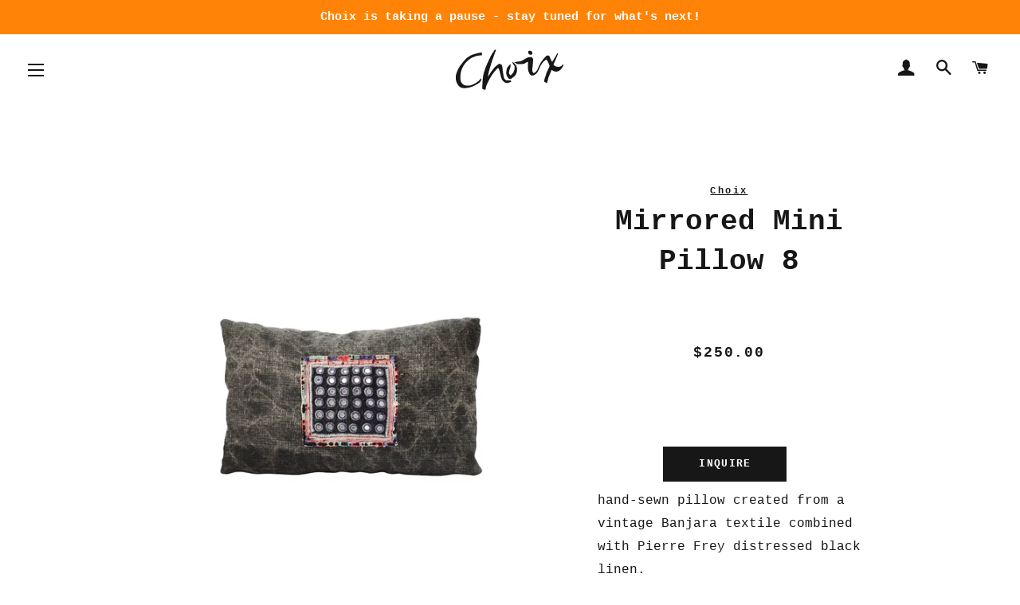

--- FILE ---
content_type: text/html; charset=utf-8
request_url: https://www.choixhome.com/products/mirrored-mini-pillow-8
body_size: 20304
content:
<!doctype html>
<html class="no-js" lang="en">
<head>

  <!-- Basic page needs ================================================== -->
  <meta charset="utf-8">
  <meta http-equiv="X-UA-Compatible" content="IE=edge,chrome=1">

  
    <link rel="shortcut icon" href="//www.choixhome.com/cdn/shop/files/choix_CX_Favicon_copy_32x32.png?v=1614321445" type="image/png" />
  

  <!-- Title and description ================================================== -->
  <title>
  Mirrored Mini Pillow 8 &ndash; Choix
  </title>

  
  <meta name="description" content="hand-sewn pillow created from a vintage Banjara textile combined with Pierre Frey distressed black linen. fabricated in the Choix workroom.  down/feather pillow insert. 17” x 11” these elaborately decorated Banjara textiles come from India, and are intricately woven with small mirrored pieces, known as shisha. this pil">
  

  <!-- Helpers ================================================== -->
  <!-- /snippets/social-meta-tags.liquid -->




<meta property="og:site_name" content="Choix">
<meta property="og:url" content="https://www.choixhome.com/products/mirrored-mini-pillow-8">
<meta property="og:title" content="Mirrored Mini Pillow 8">
<meta property="og:type" content="product">
<meta property="og:description" content="hand-sewn pillow created from a vintage Banjara textile combined with Pierre Frey distressed black linen. fabricated in the Choix workroom.  down/feather pillow insert. 17” x 11” these elaborately decorated Banjara textiles come from India, and are intricately woven with small mirrored pieces, known as shisha. this pil">

  <meta property="og:price:amount" content="250.00">
  <meta property="og:price:currency" content="USD">

<meta property="og:image" content="http://www.choixhome.com/cdn/shop/products/MiniMirrorPillow8frontB_1200x1200.jpg?v=1641243623"><meta property="og:image" content="http://www.choixhome.com/cdn/shop/products/MiniMirrorPillow8backB_1200x1200.jpg?v=1641243623">
<meta property="og:image:secure_url" content="https://www.choixhome.com/cdn/shop/products/MiniMirrorPillow8frontB_1200x1200.jpg?v=1641243623"><meta property="og:image:secure_url" content="https://www.choixhome.com/cdn/shop/products/MiniMirrorPillow8backB_1200x1200.jpg?v=1641243623">


<meta name="twitter:card" content="summary_large_image">
<meta name="twitter:title" content="Mirrored Mini Pillow 8">
<meta name="twitter:description" content="hand-sewn pillow created from a vintage Banjara textile combined with Pierre Frey distressed black linen. fabricated in the Choix workroom.  down/feather pillow insert. 17” x 11” these elaborately decorated Banjara textiles come from India, and are intricately woven with small mirrored pieces, known as shisha. this pil">

  <link rel="canonical" href="https://www.choixhome.com/products/mirrored-mini-pillow-8">
  <meta name="viewport" content="width=device-width,initial-scale=1,shrink-to-fit=no">
  <meta name="theme-color" content="#171717">

  <!-- CSS ================================================== -->
  <link href="//www.choixhome.com/cdn/shop/t/3/assets/timber.scss.css?v=42562768479838289751696023058" rel="stylesheet" type="text/css" media="all" />
  <link href="//www.choixhome.com/cdn/shop/t/3/assets/theme.scss.css?v=2949808509652475011696023058" rel="stylesheet" type="text/css" media="all" />
  <link href="//www.choixhome.com/cdn/shop/t/3/assets/updates.scss.css?v=142794748238703300961557938329" rel="stylesheet" type="text/css" media="all" />

  <!-- Sections ================================================== -->
  <script>
    window.theme = window.theme || {};
    theme.strings = {
      zoomClose: "Close (Esc)",
      zoomPrev: "Previous (Left arrow key)",
      zoomNext: "Next (Right arrow key)",
      moneyFormat: "${{amount}}",
      addressError: "Error looking up that address",
      addressNoResults: "No results for that address",
      addressQueryLimit: "You have exceeded the Google API usage limit. Consider upgrading to a \u003ca href=\"https:\/\/developers.google.com\/maps\/premium\/usage-limits\"\u003ePremium Plan\u003c\/a\u003e.",
      authError: "There was a problem authenticating your Google Maps account.",
      cartEmpty: "Your cart is currently empty.",
      cartCookie: "Enable cookies to use the shopping cart",
      cartSavings: "You're saving [savings]"
    };
    theme.settings = {
      cartType: "page",
      gridType: "collage"
    };
  </script>

  <script src="//www.choixhome.com/cdn/shop/t/3/assets/jquery-2.2.3.min.js?v=58211863146907186831555965062" type="text/javascript"></script>

  <script src="//www.choixhome.com/cdn/shop/t/3/assets/lazysizes.min.js?v=37531750901115495291555965062" async="async"></script>

  <script src="//www.choixhome.com/cdn/shop/t/3/assets/theme.js?v=82420802803701842991693460531" defer="defer"></script>

  <!-- Header hook for plugins ================================================== -->
  <script>window.performance && window.performance.mark && window.performance.mark('shopify.content_for_header.start');</script><meta name="facebook-domain-verification" content="2shkihrglqh5qsp2ux1m26gyprphh6">
<meta id="shopify-digital-wallet" name="shopify-digital-wallet" content="/8707309648/digital_wallets/dialog">
<meta name="shopify-checkout-api-token" content="5ce402bedeae9031f3c9af38e6d1b6e3">
<link rel="alternate" type="application/json+oembed" href="https://www.choixhome.com/products/mirrored-mini-pillow-8.oembed">
<script async="async" src="/checkouts/internal/preloads.js?locale=en-US"></script>
<link rel="preconnect" href="https://shop.app" crossorigin="anonymous">
<script async="async" src="https://shop.app/checkouts/internal/preloads.js?locale=en-US&shop_id=8707309648" crossorigin="anonymous"></script>
<script id="apple-pay-shop-capabilities" type="application/json">{"shopId":8707309648,"countryCode":"US","currencyCode":"USD","merchantCapabilities":["supports3DS"],"merchantId":"gid:\/\/shopify\/Shop\/8707309648","merchantName":"Choix","requiredBillingContactFields":["postalAddress","email","phone"],"requiredShippingContactFields":["postalAddress","email","phone"],"shippingType":"shipping","supportedNetworks":["visa","masterCard","amex","discover","elo","jcb"],"total":{"type":"pending","label":"Choix","amount":"1.00"},"shopifyPaymentsEnabled":true,"supportsSubscriptions":true}</script>
<script id="shopify-features" type="application/json">{"accessToken":"5ce402bedeae9031f3c9af38e6d1b6e3","betas":["rich-media-storefront-analytics"],"domain":"www.choixhome.com","predictiveSearch":true,"shopId":8707309648,"locale":"en"}</script>
<script>var Shopify = Shopify || {};
Shopify.shop = "choix-test-1.myshopify.com";
Shopify.locale = "en";
Shopify.currency = {"active":"USD","rate":"1.0"};
Shopify.country = "US";
Shopify.theme = {"name":"Brooklyn - ICS Updates","id":72467775568,"schema_name":"Brooklyn","schema_version":"12.0.1","theme_store_id":730,"role":"main"};
Shopify.theme.handle = "null";
Shopify.theme.style = {"id":null,"handle":null};
Shopify.cdnHost = "www.choixhome.com/cdn";
Shopify.routes = Shopify.routes || {};
Shopify.routes.root = "/";</script>
<script type="module">!function(o){(o.Shopify=o.Shopify||{}).modules=!0}(window);</script>
<script>!function(o){function n(){var o=[];function n(){o.push(Array.prototype.slice.apply(arguments))}return n.q=o,n}var t=o.Shopify=o.Shopify||{};t.loadFeatures=n(),t.autoloadFeatures=n()}(window);</script>
<script>
  window.ShopifyPay = window.ShopifyPay || {};
  window.ShopifyPay.apiHost = "shop.app\/pay";
  window.ShopifyPay.redirectState = null;
</script>
<script id="shop-js-analytics" type="application/json">{"pageType":"product"}</script>
<script defer="defer" async type="module" src="//www.choixhome.com/cdn/shopifycloud/shop-js/modules/v2/client.init-shop-cart-sync_BN7fPSNr.en.esm.js"></script>
<script defer="defer" async type="module" src="//www.choixhome.com/cdn/shopifycloud/shop-js/modules/v2/chunk.common_Cbph3Kss.esm.js"></script>
<script defer="defer" async type="module" src="//www.choixhome.com/cdn/shopifycloud/shop-js/modules/v2/chunk.modal_DKumMAJ1.esm.js"></script>
<script type="module">
  await import("//www.choixhome.com/cdn/shopifycloud/shop-js/modules/v2/client.init-shop-cart-sync_BN7fPSNr.en.esm.js");
await import("//www.choixhome.com/cdn/shopifycloud/shop-js/modules/v2/chunk.common_Cbph3Kss.esm.js");
await import("//www.choixhome.com/cdn/shopifycloud/shop-js/modules/v2/chunk.modal_DKumMAJ1.esm.js");

  window.Shopify.SignInWithShop?.initShopCartSync?.({"fedCMEnabled":true,"windoidEnabled":true});

</script>
<script>
  window.Shopify = window.Shopify || {};
  if (!window.Shopify.featureAssets) window.Shopify.featureAssets = {};
  window.Shopify.featureAssets['shop-js'] = {"shop-cart-sync":["modules/v2/client.shop-cart-sync_CJVUk8Jm.en.esm.js","modules/v2/chunk.common_Cbph3Kss.esm.js","modules/v2/chunk.modal_DKumMAJ1.esm.js"],"init-fed-cm":["modules/v2/client.init-fed-cm_7Fvt41F4.en.esm.js","modules/v2/chunk.common_Cbph3Kss.esm.js","modules/v2/chunk.modal_DKumMAJ1.esm.js"],"init-shop-email-lookup-coordinator":["modules/v2/client.init-shop-email-lookup-coordinator_Cc088_bR.en.esm.js","modules/v2/chunk.common_Cbph3Kss.esm.js","modules/v2/chunk.modal_DKumMAJ1.esm.js"],"init-windoid":["modules/v2/client.init-windoid_hPopwJRj.en.esm.js","modules/v2/chunk.common_Cbph3Kss.esm.js","modules/v2/chunk.modal_DKumMAJ1.esm.js"],"shop-button":["modules/v2/client.shop-button_B0jaPSNF.en.esm.js","modules/v2/chunk.common_Cbph3Kss.esm.js","modules/v2/chunk.modal_DKumMAJ1.esm.js"],"shop-cash-offers":["modules/v2/client.shop-cash-offers_DPIskqss.en.esm.js","modules/v2/chunk.common_Cbph3Kss.esm.js","modules/v2/chunk.modal_DKumMAJ1.esm.js"],"shop-toast-manager":["modules/v2/client.shop-toast-manager_CK7RT69O.en.esm.js","modules/v2/chunk.common_Cbph3Kss.esm.js","modules/v2/chunk.modal_DKumMAJ1.esm.js"],"init-shop-cart-sync":["modules/v2/client.init-shop-cart-sync_BN7fPSNr.en.esm.js","modules/v2/chunk.common_Cbph3Kss.esm.js","modules/v2/chunk.modal_DKumMAJ1.esm.js"],"init-customer-accounts-sign-up":["modules/v2/client.init-customer-accounts-sign-up_CfPf4CXf.en.esm.js","modules/v2/client.shop-login-button_DeIztwXF.en.esm.js","modules/v2/chunk.common_Cbph3Kss.esm.js","modules/v2/chunk.modal_DKumMAJ1.esm.js"],"pay-button":["modules/v2/client.pay-button_CgIwFSYN.en.esm.js","modules/v2/chunk.common_Cbph3Kss.esm.js","modules/v2/chunk.modal_DKumMAJ1.esm.js"],"init-customer-accounts":["modules/v2/client.init-customer-accounts_DQ3x16JI.en.esm.js","modules/v2/client.shop-login-button_DeIztwXF.en.esm.js","modules/v2/chunk.common_Cbph3Kss.esm.js","modules/v2/chunk.modal_DKumMAJ1.esm.js"],"avatar":["modules/v2/client.avatar_BTnouDA3.en.esm.js"],"init-shop-for-new-customer-accounts":["modules/v2/client.init-shop-for-new-customer-accounts_CsZy_esa.en.esm.js","modules/v2/client.shop-login-button_DeIztwXF.en.esm.js","modules/v2/chunk.common_Cbph3Kss.esm.js","modules/v2/chunk.modal_DKumMAJ1.esm.js"],"shop-follow-button":["modules/v2/client.shop-follow-button_BRMJjgGd.en.esm.js","modules/v2/chunk.common_Cbph3Kss.esm.js","modules/v2/chunk.modal_DKumMAJ1.esm.js"],"checkout-modal":["modules/v2/client.checkout-modal_B9Drz_yf.en.esm.js","modules/v2/chunk.common_Cbph3Kss.esm.js","modules/v2/chunk.modal_DKumMAJ1.esm.js"],"shop-login-button":["modules/v2/client.shop-login-button_DeIztwXF.en.esm.js","modules/v2/chunk.common_Cbph3Kss.esm.js","modules/v2/chunk.modal_DKumMAJ1.esm.js"],"lead-capture":["modules/v2/client.lead-capture_DXYzFM3R.en.esm.js","modules/v2/chunk.common_Cbph3Kss.esm.js","modules/v2/chunk.modal_DKumMAJ1.esm.js"],"shop-login":["modules/v2/client.shop-login_CA5pJqmO.en.esm.js","modules/v2/chunk.common_Cbph3Kss.esm.js","modules/v2/chunk.modal_DKumMAJ1.esm.js"],"payment-terms":["modules/v2/client.payment-terms_BxzfvcZJ.en.esm.js","modules/v2/chunk.common_Cbph3Kss.esm.js","modules/v2/chunk.modal_DKumMAJ1.esm.js"]};
</script>
<script>(function() {
  var isLoaded = false;
  function asyncLoad() {
    if (isLoaded) return;
    isLoaded = true;
    var urls = ["https:\/\/static.klaviyo.com\/onsite\/js\/klaviyo.js?company_id=UsWmBH\u0026shop=choix-test-1.myshopify.com","https:\/\/storage.nfcube.com\/instafeed-b3e4b4a66da9f4af10f9f4897fe7cbfd.js?shop=choix-test-1.myshopify.com"];
    for (var i = 0; i < urls.length; i++) {
      var s = document.createElement('script');
      s.type = 'text/javascript';
      s.async = true;
      s.src = urls[i];
      var x = document.getElementsByTagName('script')[0];
      x.parentNode.insertBefore(s, x);
    }
  };
  if(window.attachEvent) {
    window.attachEvent('onload', asyncLoad);
  } else {
    window.addEventListener('load', asyncLoad, false);
  }
})();</script>
<script id="__st">var __st={"a":8707309648,"offset":-18000,"reqid":"e224a859-c995-40d8-8b54-1389b53e0898-1769726871","pageurl":"www.choixhome.com\/products\/mirrored-mini-pillow-8","u":"b1750f01116f","p":"product","rtyp":"product","rid":6628386832464};</script>
<script>window.ShopifyPaypalV4VisibilityTracking = true;</script>
<script id="captcha-bootstrap">!function(){'use strict';const t='contact',e='account',n='new_comment',o=[[t,t],['blogs',n],['comments',n],[t,'customer']],c=[[e,'customer_login'],[e,'guest_login'],[e,'recover_customer_password'],[e,'create_customer']],r=t=>t.map((([t,e])=>`form[action*='/${t}']:not([data-nocaptcha='true']) input[name='form_type'][value='${e}']`)).join(','),a=t=>()=>t?[...document.querySelectorAll(t)].map((t=>t.form)):[];function s(){const t=[...o],e=r(t);return a(e)}const i='password',u='form_key',d=['recaptcha-v3-token','g-recaptcha-response','h-captcha-response',i],f=()=>{try{return window.sessionStorage}catch{return}},m='__shopify_v',_=t=>t.elements[u];function p(t,e,n=!1){try{const o=window.sessionStorage,c=JSON.parse(o.getItem(e)),{data:r}=function(t){const{data:e,action:n}=t;return t[m]||n?{data:e,action:n}:{data:t,action:n}}(c);for(const[e,n]of Object.entries(r))t.elements[e]&&(t.elements[e].value=n);n&&o.removeItem(e)}catch(o){console.error('form repopulation failed',{error:o})}}const l='form_type',E='cptcha';function T(t){t.dataset[E]=!0}const w=window,h=w.document,L='Shopify',v='ce_forms',y='captcha';let A=!1;((t,e)=>{const n=(g='f06e6c50-85a8-45c8-87d0-21a2b65856fe',I='https://cdn.shopify.com/shopifycloud/storefront-forms-hcaptcha/ce_storefront_forms_captcha_hcaptcha.v1.5.2.iife.js',D={infoText:'Protected by hCaptcha',privacyText:'Privacy',termsText:'Terms'},(t,e,n)=>{const o=w[L][v],c=o.bindForm;if(c)return c(t,g,e,D).then(n);var r;o.q.push([[t,g,e,D],n]),r=I,A||(h.body.append(Object.assign(h.createElement('script'),{id:'captcha-provider',async:!0,src:r})),A=!0)});var g,I,D;w[L]=w[L]||{},w[L][v]=w[L][v]||{},w[L][v].q=[],w[L][y]=w[L][y]||{},w[L][y].protect=function(t,e){n(t,void 0,e),T(t)},Object.freeze(w[L][y]),function(t,e,n,w,h,L){const[v,y,A,g]=function(t,e,n){const i=e?o:[],u=t?c:[],d=[...i,...u],f=r(d),m=r(i),_=r(d.filter((([t,e])=>n.includes(e))));return[a(f),a(m),a(_),s()]}(w,h,L),I=t=>{const e=t.target;return e instanceof HTMLFormElement?e:e&&e.form},D=t=>v().includes(t);t.addEventListener('submit',(t=>{const e=I(t);if(!e)return;const n=D(e)&&!e.dataset.hcaptchaBound&&!e.dataset.recaptchaBound,o=_(e),c=g().includes(e)&&(!o||!o.value);(n||c)&&t.preventDefault(),c&&!n&&(function(t){try{if(!f())return;!function(t){const e=f();if(!e)return;const n=_(t);if(!n)return;const o=n.value;o&&e.removeItem(o)}(t);const e=Array.from(Array(32),(()=>Math.random().toString(36)[2])).join('');!function(t,e){_(t)||t.append(Object.assign(document.createElement('input'),{type:'hidden',name:u})),t.elements[u].value=e}(t,e),function(t,e){const n=f();if(!n)return;const o=[...t.querySelectorAll(`input[type='${i}']`)].map((({name:t})=>t)),c=[...d,...o],r={};for(const[a,s]of new FormData(t).entries())c.includes(a)||(r[a]=s);n.setItem(e,JSON.stringify({[m]:1,action:t.action,data:r}))}(t,e)}catch(e){console.error('failed to persist form',e)}}(e),e.submit())}));const S=(t,e)=>{t&&!t.dataset[E]&&(n(t,e.some((e=>e===t))),T(t))};for(const o of['focusin','change'])t.addEventListener(o,(t=>{const e=I(t);D(e)&&S(e,y())}));const B=e.get('form_key'),M=e.get(l),P=B&&M;t.addEventListener('DOMContentLoaded',(()=>{const t=y();if(P)for(const e of t)e.elements[l].value===M&&p(e,B);[...new Set([...A(),...v().filter((t=>'true'===t.dataset.shopifyCaptcha))])].forEach((e=>S(e,t)))}))}(h,new URLSearchParams(w.location.search),n,t,e,['guest_login'])})(!0,!0)}();</script>
<script integrity="sha256-4kQ18oKyAcykRKYeNunJcIwy7WH5gtpwJnB7kiuLZ1E=" data-source-attribution="shopify.loadfeatures" defer="defer" src="//www.choixhome.com/cdn/shopifycloud/storefront/assets/storefront/load_feature-a0a9edcb.js" crossorigin="anonymous"></script>
<script crossorigin="anonymous" defer="defer" src="//www.choixhome.com/cdn/shopifycloud/storefront/assets/shopify_pay/storefront-65b4c6d7.js?v=20250812"></script>
<script data-source-attribution="shopify.dynamic_checkout.dynamic.init">var Shopify=Shopify||{};Shopify.PaymentButton=Shopify.PaymentButton||{isStorefrontPortableWallets:!0,init:function(){window.Shopify.PaymentButton.init=function(){};var t=document.createElement("script");t.src="https://www.choixhome.com/cdn/shopifycloud/portable-wallets/latest/portable-wallets.en.js",t.type="module",document.head.appendChild(t)}};
</script>
<script data-source-attribution="shopify.dynamic_checkout.buyer_consent">
  function portableWalletsHideBuyerConsent(e){var t=document.getElementById("shopify-buyer-consent"),n=document.getElementById("shopify-subscription-policy-button");t&&n&&(t.classList.add("hidden"),t.setAttribute("aria-hidden","true"),n.removeEventListener("click",e))}function portableWalletsShowBuyerConsent(e){var t=document.getElementById("shopify-buyer-consent"),n=document.getElementById("shopify-subscription-policy-button");t&&n&&(t.classList.remove("hidden"),t.removeAttribute("aria-hidden"),n.addEventListener("click",e))}window.Shopify?.PaymentButton&&(window.Shopify.PaymentButton.hideBuyerConsent=portableWalletsHideBuyerConsent,window.Shopify.PaymentButton.showBuyerConsent=portableWalletsShowBuyerConsent);
</script>
<script data-source-attribution="shopify.dynamic_checkout.cart.bootstrap">document.addEventListener("DOMContentLoaded",(function(){function t(){return document.querySelector("shopify-accelerated-checkout-cart, shopify-accelerated-checkout")}if(t())Shopify.PaymentButton.init();else{new MutationObserver((function(e,n){t()&&(Shopify.PaymentButton.init(),n.disconnect())})).observe(document.body,{childList:!0,subtree:!0})}}));
</script>
<link id="shopify-accelerated-checkout-styles" rel="stylesheet" media="screen" href="https://www.choixhome.com/cdn/shopifycloud/portable-wallets/latest/accelerated-checkout-backwards-compat.css" crossorigin="anonymous">
<style id="shopify-accelerated-checkout-cart">
        #shopify-buyer-consent {
  margin-top: 1em;
  display: inline-block;
  width: 100%;
}

#shopify-buyer-consent.hidden {
  display: none;
}

#shopify-subscription-policy-button {
  background: none;
  border: none;
  padding: 0;
  text-decoration: underline;
  font-size: inherit;
  cursor: pointer;
}

#shopify-subscription-policy-button::before {
  box-shadow: none;
}

      </style>

<script>window.performance && window.performance.mark && window.performance.mark('shopify.content_for_header.end');</script>

  <script src="//www.choixhome.com/cdn/shop/t/3/assets/modernizr.min.js?v=21391054748206432451555965062" type="text/javascript"></script>

  
  

<!-- BEGIN app block: shopify://apps/klaviyo-email-marketing-sms/blocks/klaviyo-onsite-embed/2632fe16-c075-4321-a88b-50b567f42507 -->












  <script async src="https://static.klaviyo.com/onsite/js/MD7YAF/klaviyo.js?company_id=MD7YAF"></script>
  <script>!function(){if(!window.klaviyo){window._klOnsite=window._klOnsite||[];try{window.klaviyo=new Proxy({},{get:function(n,i){return"push"===i?function(){var n;(n=window._klOnsite).push.apply(n,arguments)}:function(){for(var n=arguments.length,o=new Array(n),w=0;w<n;w++)o[w]=arguments[w];var t="function"==typeof o[o.length-1]?o.pop():void 0,e=new Promise((function(n){window._klOnsite.push([i].concat(o,[function(i){t&&t(i),n(i)}]))}));return e}}})}catch(n){window.klaviyo=window.klaviyo||[],window.klaviyo.push=function(){var n;(n=window._klOnsite).push.apply(n,arguments)}}}}();</script>

  
    <script id="viewed_product">
      if (item == null) {
        var _learnq = _learnq || [];

        var MetafieldReviews = null
        var MetafieldYotpoRating = null
        var MetafieldYotpoCount = null
        var MetafieldLooxRating = null
        var MetafieldLooxCount = null
        var okendoProduct = null
        var okendoProductReviewCount = null
        var okendoProductReviewAverageValue = null
        try {
          // The following fields are used for Customer Hub recently viewed in order to add reviews.
          // This information is not part of __kla_viewed. Instead, it is part of __kla_viewed_reviewed_items
          MetafieldReviews = {};
          MetafieldYotpoRating = null
          MetafieldYotpoCount = null
          MetafieldLooxRating = null
          MetafieldLooxCount = null

          okendoProduct = null
          // If the okendo metafield is not legacy, it will error, which then requires the new json formatted data
          if (okendoProduct && 'error' in okendoProduct) {
            okendoProduct = null
          }
          okendoProductReviewCount = okendoProduct ? okendoProduct.reviewCount : null
          okendoProductReviewAverageValue = okendoProduct ? okendoProduct.reviewAverageValue : null
        } catch (error) {
          console.error('Error in Klaviyo onsite reviews tracking:', error);
        }

        var item = {
          Name: "Mirrored Mini Pillow 8",
          ProductID: 6628386832464,
          Categories: ["Choix creations + collabs","Choix Mini Pillows","Home","Pillows"],
          ImageURL: "https://www.choixhome.com/cdn/shop/products/MiniMirrorPillow8frontB_grande.jpg?v=1641243623",
          URL: "https://www.choixhome.com/products/mirrored-mini-pillow-8",
          Brand: "Choix",
          Price: "$250.00",
          Value: "250.00",
          CompareAtPrice: "$0.00"
        };
        _learnq.push(['track', 'Viewed Product', item]);
        _learnq.push(['trackViewedItem', {
          Title: item.Name,
          ItemId: item.ProductID,
          Categories: item.Categories,
          ImageUrl: item.ImageURL,
          Url: item.URL,
          Metadata: {
            Brand: item.Brand,
            Price: item.Price,
            Value: item.Value,
            CompareAtPrice: item.CompareAtPrice
          },
          metafields:{
            reviews: MetafieldReviews,
            yotpo:{
              rating: MetafieldYotpoRating,
              count: MetafieldYotpoCount,
            },
            loox:{
              rating: MetafieldLooxRating,
              count: MetafieldLooxCount,
            },
            okendo: {
              rating: okendoProductReviewAverageValue,
              count: okendoProductReviewCount,
            }
          }
        }]);
      }
    </script>
  




  <script>
    window.klaviyoReviewsProductDesignMode = false
  </script>







<!-- END app block --><link href="https://monorail-edge.shopifysvc.com" rel="dns-prefetch">
<script>(function(){if ("sendBeacon" in navigator && "performance" in window) {try {var session_token_from_headers = performance.getEntriesByType('navigation')[0].serverTiming.find(x => x.name == '_s').description;} catch {var session_token_from_headers = undefined;}var session_cookie_matches = document.cookie.match(/_shopify_s=([^;]*)/);var session_token_from_cookie = session_cookie_matches && session_cookie_matches.length === 2 ? session_cookie_matches[1] : "";var session_token = session_token_from_headers || session_token_from_cookie || "";function handle_abandonment_event(e) {var entries = performance.getEntries().filter(function(entry) {return /monorail-edge.shopifysvc.com/.test(entry.name);});if (!window.abandonment_tracked && entries.length === 0) {window.abandonment_tracked = true;var currentMs = Date.now();var navigation_start = performance.timing.navigationStart;var payload = {shop_id: 8707309648,url: window.location.href,navigation_start,duration: currentMs - navigation_start,session_token,page_type: "product"};window.navigator.sendBeacon("https://monorail-edge.shopifysvc.com/v1/produce", JSON.stringify({schema_id: "online_store_buyer_site_abandonment/1.1",payload: payload,metadata: {event_created_at_ms: currentMs,event_sent_at_ms: currentMs}}));}}window.addEventListener('pagehide', handle_abandonment_event);}}());</script>
<script id="web-pixels-manager-setup">(function e(e,d,r,n,o){if(void 0===o&&(o={}),!Boolean(null===(a=null===(i=window.Shopify)||void 0===i?void 0:i.analytics)||void 0===a?void 0:a.replayQueue)){var i,a;window.Shopify=window.Shopify||{};var t=window.Shopify;t.analytics=t.analytics||{};var s=t.analytics;s.replayQueue=[],s.publish=function(e,d,r){return s.replayQueue.push([e,d,r]),!0};try{self.performance.mark("wpm:start")}catch(e){}var l=function(){var e={modern:/Edge?\/(1{2}[4-9]|1[2-9]\d|[2-9]\d{2}|\d{4,})\.\d+(\.\d+|)|Firefox\/(1{2}[4-9]|1[2-9]\d|[2-9]\d{2}|\d{4,})\.\d+(\.\d+|)|Chrom(ium|e)\/(9{2}|\d{3,})\.\d+(\.\d+|)|(Maci|X1{2}).+ Version\/(15\.\d+|(1[6-9]|[2-9]\d|\d{3,})\.\d+)([,.]\d+|)( \(\w+\)|)( Mobile\/\w+|) Safari\/|Chrome.+OPR\/(9{2}|\d{3,})\.\d+\.\d+|(CPU[ +]OS|iPhone[ +]OS|CPU[ +]iPhone|CPU IPhone OS|CPU iPad OS)[ +]+(15[._]\d+|(1[6-9]|[2-9]\d|\d{3,})[._]\d+)([._]\d+|)|Android:?[ /-](13[3-9]|1[4-9]\d|[2-9]\d{2}|\d{4,})(\.\d+|)(\.\d+|)|Android.+Firefox\/(13[5-9]|1[4-9]\d|[2-9]\d{2}|\d{4,})\.\d+(\.\d+|)|Android.+Chrom(ium|e)\/(13[3-9]|1[4-9]\d|[2-9]\d{2}|\d{4,})\.\d+(\.\d+|)|SamsungBrowser\/([2-9]\d|\d{3,})\.\d+/,legacy:/Edge?\/(1[6-9]|[2-9]\d|\d{3,})\.\d+(\.\d+|)|Firefox\/(5[4-9]|[6-9]\d|\d{3,})\.\d+(\.\d+|)|Chrom(ium|e)\/(5[1-9]|[6-9]\d|\d{3,})\.\d+(\.\d+|)([\d.]+$|.*Safari\/(?![\d.]+ Edge\/[\d.]+$))|(Maci|X1{2}).+ Version\/(10\.\d+|(1[1-9]|[2-9]\d|\d{3,})\.\d+)([,.]\d+|)( \(\w+\)|)( Mobile\/\w+|) Safari\/|Chrome.+OPR\/(3[89]|[4-9]\d|\d{3,})\.\d+\.\d+|(CPU[ +]OS|iPhone[ +]OS|CPU[ +]iPhone|CPU IPhone OS|CPU iPad OS)[ +]+(10[._]\d+|(1[1-9]|[2-9]\d|\d{3,})[._]\d+)([._]\d+|)|Android:?[ /-](13[3-9]|1[4-9]\d|[2-9]\d{2}|\d{4,})(\.\d+|)(\.\d+|)|Mobile Safari.+OPR\/([89]\d|\d{3,})\.\d+\.\d+|Android.+Firefox\/(13[5-9]|1[4-9]\d|[2-9]\d{2}|\d{4,})\.\d+(\.\d+|)|Android.+Chrom(ium|e)\/(13[3-9]|1[4-9]\d|[2-9]\d{2}|\d{4,})\.\d+(\.\d+|)|Android.+(UC? ?Browser|UCWEB|U3)[ /]?(15\.([5-9]|\d{2,})|(1[6-9]|[2-9]\d|\d{3,})\.\d+)\.\d+|SamsungBrowser\/(5\.\d+|([6-9]|\d{2,})\.\d+)|Android.+MQ{2}Browser\/(14(\.(9|\d{2,})|)|(1[5-9]|[2-9]\d|\d{3,})(\.\d+|))(\.\d+|)|K[Aa][Ii]OS\/(3\.\d+|([4-9]|\d{2,})\.\d+)(\.\d+|)/},d=e.modern,r=e.legacy,n=navigator.userAgent;return n.match(d)?"modern":n.match(r)?"legacy":"unknown"}(),u="modern"===l?"modern":"legacy",c=(null!=n?n:{modern:"",legacy:""})[u],f=function(e){return[e.baseUrl,"/wpm","/b",e.hashVersion,"modern"===e.buildTarget?"m":"l",".js"].join("")}({baseUrl:d,hashVersion:r,buildTarget:u}),m=function(e){var d=e.version,r=e.bundleTarget,n=e.surface,o=e.pageUrl,i=e.monorailEndpoint;return{emit:function(e){var a=e.status,t=e.errorMsg,s=(new Date).getTime(),l=JSON.stringify({metadata:{event_sent_at_ms:s},events:[{schema_id:"web_pixels_manager_load/3.1",payload:{version:d,bundle_target:r,page_url:o,status:a,surface:n,error_msg:t},metadata:{event_created_at_ms:s}}]});if(!i)return console&&console.warn&&console.warn("[Web Pixels Manager] No Monorail endpoint provided, skipping logging."),!1;try{return self.navigator.sendBeacon.bind(self.navigator)(i,l)}catch(e){}var u=new XMLHttpRequest;try{return u.open("POST",i,!0),u.setRequestHeader("Content-Type","text/plain"),u.send(l),!0}catch(e){return console&&console.warn&&console.warn("[Web Pixels Manager] Got an unhandled error while logging to Monorail."),!1}}}}({version:r,bundleTarget:l,surface:e.surface,pageUrl:self.location.href,monorailEndpoint:e.monorailEndpoint});try{o.browserTarget=l,function(e){var d=e.src,r=e.async,n=void 0===r||r,o=e.onload,i=e.onerror,a=e.sri,t=e.scriptDataAttributes,s=void 0===t?{}:t,l=document.createElement("script"),u=document.querySelector("head"),c=document.querySelector("body");if(l.async=n,l.src=d,a&&(l.integrity=a,l.crossOrigin="anonymous"),s)for(var f in s)if(Object.prototype.hasOwnProperty.call(s,f))try{l.dataset[f]=s[f]}catch(e){}if(o&&l.addEventListener("load",o),i&&l.addEventListener("error",i),u)u.appendChild(l);else{if(!c)throw new Error("Did not find a head or body element to append the script");c.appendChild(l)}}({src:f,async:!0,onload:function(){if(!function(){var e,d;return Boolean(null===(d=null===(e=window.Shopify)||void 0===e?void 0:e.analytics)||void 0===d?void 0:d.initialized)}()){var d=window.webPixelsManager.init(e)||void 0;if(d){var r=window.Shopify.analytics;r.replayQueue.forEach((function(e){var r=e[0],n=e[1],o=e[2];d.publishCustomEvent(r,n,o)})),r.replayQueue=[],r.publish=d.publishCustomEvent,r.visitor=d.visitor,r.initialized=!0}}},onerror:function(){return m.emit({status:"failed",errorMsg:"".concat(f," has failed to load")})},sri:function(e){var d=/^sha384-[A-Za-z0-9+/=]+$/;return"string"==typeof e&&d.test(e)}(c)?c:"",scriptDataAttributes:o}),m.emit({status:"loading"})}catch(e){m.emit({status:"failed",errorMsg:(null==e?void 0:e.message)||"Unknown error"})}}})({shopId: 8707309648,storefrontBaseUrl: "https://www.choixhome.com",extensionsBaseUrl: "https://extensions.shopifycdn.com/cdn/shopifycloud/web-pixels-manager",monorailEndpoint: "https://monorail-edge.shopifysvc.com/unstable/produce_batch",surface: "storefront-renderer",enabledBetaFlags: ["2dca8a86"],webPixelsConfigList: [{"id":"84508752","configuration":"{\"pixel_id\":\"335897684364669\",\"pixel_type\":\"facebook_pixel\",\"metaapp_system_user_token\":\"-\"}","eventPayloadVersion":"v1","runtimeContext":"OPEN","scriptVersion":"ca16bc87fe92b6042fbaa3acc2fbdaa6","type":"APP","apiClientId":2329312,"privacyPurposes":["ANALYTICS","MARKETING","SALE_OF_DATA"],"dataSharingAdjustments":{"protectedCustomerApprovalScopes":["read_customer_address","read_customer_email","read_customer_name","read_customer_personal_data","read_customer_phone"]}},{"id":"32931920","eventPayloadVersion":"v1","runtimeContext":"LAX","scriptVersion":"1","type":"CUSTOM","privacyPurposes":["MARKETING"],"name":"Meta pixel (migrated)"},{"id":"shopify-app-pixel","configuration":"{}","eventPayloadVersion":"v1","runtimeContext":"STRICT","scriptVersion":"0450","apiClientId":"shopify-pixel","type":"APP","privacyPurposes":["ANALYTICS","MARKETING"]},{"id":"shopify-custom-pixel","eventPayloadVersion":"v1","runtimeContext":"LAX","scriptVersion":"0450","apiClientId":"shopify-pixel","type":"CUSTOM","privacyPurposes":["ANALYTICS","MARKETING"]}],isMerchantRequest: false,initData: {"shop":{"name":"Choix","paymentSettings":{"currencyCode":"USD"},"myshopifyDomain":"choix-test-1.myshopify.com","countryCode":"US","storefrontUrl":"https:\/\/www.choixhome.com"},"customer":null,"cart":null,"checkout":null,"productVariants":[{"price":{"amount":250.0,"currencyCode":"USD"},"product":{"title":"Mirrored Mini Pillow 8","vendor":"Choix","id":"6628386832464","untranslatedTitle":"Mirrored Mini Pillow 8","url":"\/products\/mirrored-mini-pillow-8","type":"Pillow"},"id":"39613984899152","image":{"src":"\/\/www.choixhome.com\/cdn\/shop\/products\/MiniMirrorPillow8frontB.jpg?v=1641243623"},"sku":"","title":"Default Title","untranslatedTitle":"Default Title"}],"purchasingCompany":null},},"https://www.choixhome.com/cdn","1d2a099fw23dfb22ep557258f5m7a2edbae",{"modern":"","legacy":""},{"shopId":"8707309648","storefrontBaseUrl":"https:\/\/www.choixhome.com","extensionBaseUrl":"https:\/\/extensions.shopifycdn.com\/cdn\/shopifycloud\/web-pixels-manager","surface":"storefront-renderer","enabledBetaFlags":"[\"2dca8a86\"]","isMerchantRequest":"false","hashVersion":"1d2a099fw23dfb22ep557258f5m7a2edbae","publish":"custom","events":"[[\"page_viewed\",{}],[\"product_viewed\",{\"productVariant\":{\"price\":{\"amount\":250.0,\"currencyCode\":\"USD\"},\"product\":{\"title\":\"Mirrored Mini Pillow 8\",\"vendor\":\"Choix\",\"id\":\"6628386832464\",\"untranslatedTitle\":\"Mirrored Mini Pillow 8\",\"url\":\"\/products\/mirrored-mini-pillow-8\",\"type\":\"Pillow\"},\"id\":\"39613984899152\",\"image\":{\"src\":\"\/\/www.choixhome.com\/cdn\/shop\/products\/MiniMirrorPillow8frontB.jpg?v=1641243623\"},\"sku\":\"\",\"title\":\"Default Title\",\"untranslatedTitle\":\"Default Title\"}}]]"});</script><script>
  window.ShopifyAnalytics = window.ShopifyAnalytics || {};
  window.ShopifyAnalytics.meta = window.ShopifyAnalytics.meta || {};
  window.ShopifyAnalytics.meta.currency = 'USD';
  var meta = {"product":{"id":6628386832464,"gid":"gid:\/\/shopify\/Product\/6628386832464","vendor":"Choix","type":"Pillow","handle":"mirrored-mini-pillow-8","variants":[{"id":39613984899152,"price":25000,"name":"Mirrored Mini Pillow 8","public_title":null,"sku":""}],"remote":false},"page":{"pageType":"product","resourceType":"product","resourceId":6628386832464,"requestId":"e224a859-c995-40d8-8b54-1389b53e0898-1769726871"}};
  for (var attr in meta) {
    window.ShopifyAnalytics.meta[attr] = meta[attr];
  }
</script>
<script class="analytics">
  (function () {
    var customDocumentWrite = function(content) {
      var jquery = null;

      if (window.jQuery) {
        jquery = window.jQuery;
      } else if (window.Checkout && window.Checkout.$) {
        jquery = window.Checkout.$;
      }

      if (jquery) {
        jquery('body').append(content);
      }
    };

    var hasLoggedConversion = function(token) {
      if (token) {
        return document.cookie.indexOf('loggedConversion=' + token) !== -1;
      }
      return false;
    }

    var setCookieIfConversion = function(token) {
      if (token) {
        var twoMonthsFromNow = new Date(Date.now());
        twoMonthsFromNow.setMonth(twoMonthsFromNow.getMonth() + 2);

        document.cookie = 'loggedConversion=' + token + '; expires=' + twoMonthsFromNow;
      }
    }

    var trekkie = window.ShopifyAnalytics.lib = window.trekkie = window.trekkie || [];
    if (trekkie.integrations) {
      return;
    }
    trekkie.methods = [
      'identify',
      'page',
      'ready',
      'track',
      'trackForm',
      'trackLink'
    ];
    trekkie.factory = function(method) {
      return function() {
        var args = Array.prototype.slice.call(arguments);
        args.unshift(method);
        trekkie.push(args);
        return trekkie;
      };
    };
    for (var i = 0; i < trekkie.methods.length; i++) {
      var key = trekkie.methods[i];
      trekkie[key] = trekkie.factory(key);
    }
    trekkie.load = function(config) {
      trekkie.config = config || {};
      trekkie.config.initialDocumentCookie = document.cookie;
      var first = document.getElementsByTagName('script')[0];
      var script = document.createElement('script');
      script.type = 'text/javascript';
      script.onerror = function(e) {
        var scriptFallback = document.createElement('script');
        scriptFallback.type = 'text/javascript';
        scriptFallback.onerror = function(error) {
                var Monorail = {
      produce: function produce(monorailDomain, schemaId, payload) {
        var currentMs = new Date().getTime();
        var event = {
          schema_id: schemaId,
          payload: payload,
          metadata: {
            event_created_at_ms: currentMs,
            event_sent_at_ms: currentMs
          }
        };
        return Monorail.sendRequest("https://" + monorailDomain + "/v1/produce", JSON.stringify(event));
      },
      sendRequest: function sendRequest(endpointUrl, payload) {
        // Try the sendBeacon API
        if (window && window.navigator && typeof window.navigator.sendBeacon === 'function' && typeof window.Blob === 'function' && !Monorail.isIos12()) {
          var blobData = new window.Blob([payload], {
            type: 'text/plain'
          });

          if (window.navigator.sendBeacon(endpointUrl, blobData)) {
            return true;
          } // sendBeacon was not successful

        } // XHR beacon

        var xhr = new XMLHttpRequest();

        try {
          xhr.open('POST', endpointUrl);
          xhr.setRequestHeader('Content-Type', 'text/plain');
          xhr.send(payload);
        } catch (e) {
          console.log(e);
        }

        return false;
      },
      isIos12: function isIos12() {
        return window.navigator.userAgent.lastIndexOf('iPhone; CPU iPhone OS 12_') !== -1 || window.navigator.userAgent.lastIndexOf('iPad; CPU OS 12_') !== -1;
      }
    };
    Monorail.produce('monorail-edge.shopifysvc.com',
      'trekkie_storefront_load_errors/1.1',
      {shop_id: 8707309648,
      theme_id: 72467775568,
      app_name: "storefront",
      context_url: window.location.href,
      source_url: "//www.choixhome.com/cdn/s/trekkie.storefront.c59ea00e0474b293ae6629561379568a2d7c4bba.min.js"});

        };
        scriptFallback.async = true;
        scriptFallback.src = '//www.choixhome.com/cdn/s/trekkie.storefront.c59ea00e0474b293ae6629561379568a2d7c4bba.min.js';
        first.parentNode.insertBefore(scriptFallback, first);
      };
      script.async = true;
      script.src = '//www.choixhome.com/cdn/s/trekkie.storefront.c59ea00e0474b293ae6629561379568a2d7c4bba.min.js';
      first.parentNode.insertBefore(script, first);
    };
    trekkie.load(
      {"Trekkie":{"appName":"storefront","development":false,"defaultAttributes":{"shopId":8707309648,"isMerchantRequest":null,"themeId":72467775568,"themeCityHash":"16647785338544454540","contentLanguage":"en","currency":"USD","eventMetadataId":"1deba2cc-7592-45cc-b7ef-e237213f49c6"},"isServerSideCookieWritingEnabled":true,"monorailRegion":"shop_domain","enabledBetaFlags":["65f19447","b5387b81"]},"Session Attribution":{},"S2S":{"facebookCapiEnabled":true,"source":"trekkie-storefront-renderer","apiClientId":580111}}
    );

    var loaded = false;
    trekkie.ready(function() {
      if (loaded) return;
      loaded = true;

      window.ShopifyAnalytics.lib = window.trekkie;

      var originalDocumentWrite = document.write;
      document.write = customDocumentWrite;
      try { window.ShopifyAnalytics.merchantGoogleAnalytics.call(this); } catch(error) {};
      document.write = originalDocumentWrite;

      window.ShopifyAnalytics.lib.page(null,{"pageType":"product","resourceType":"product","resourceId":6628386832464,"requestId":"e224a859-c995-40d8-8b54-1389b53e0898-1769726871","shopifyEmitted":true});

      var match = window.location.pathname.match(/checkouts\/(.+)\/(thank_you|post_purchase)/)
      var token = match? match[1]: undefined;
      if (!hasLoggedConversion(token)) {
        setCookieIfConversion(token);
        window.ShopifyAnalytics.lib.track("Viewed Product",{"currency":"USD","variantId":39613984899152,"productId":6628386832464,"productGid":"gid:\/\/shopify\/Product\/6628386832464","name":"Mirrored Mini Pillow 8","price":"250.00","sku":"","brand":"Choix","variant":null,"category":"Pillow","nonInteraction":true,"remote":false},undefined,undefined,{"shopifyEmitted":true});
      window.ShopifyAnalytics.lib.track("monorail:\/\/trekkie_storefront_viewed_product\/1.1",{"currency":"USD","variantId":39613984899152,"productId":6628386832464,"productGid":"gid:\/\/shopify\/Product\/6628386832464","name":"Mirrored Mini Pillow 8","price":"250.00","sku":"","brand":"Choix","variant":null,"category":"Pillow","nonInteraction":true,"remote":false,"referer":"https:\/\/www.choixhome.com\/products\/mirrored-mini-pillow-8"});
      }
    });


        var eventsListenerScript = document.createElement('script');
        eventsListenerScript.async = true;
        eventsListenerScript.src = "//www.choixhome.com/cdn/shopifycloud/storefront/assets/shop_events_listener-3da45d37.js";
        document.getElementsByTagName('head')[0].appendChild(eventsListenerScript);

})();</script>
  <script>
  if (!window.ga || (window.ga && typeof window.ga !== 'function')) {
    window.ga = function ga() {
      (window.ga.q = window.ga.q || []).push(arguments);
      if (window.Shopify && window.Shopify.analytics && typeof window.Shopify.analytics.publish === 'function') {
        window.Shopify.analytics.publish("ga_stub_called", {}, {sendTo: "google_osp_migration"});
      }
      console.error("Shopify's Google Analytics stub called with:", Array.from(arguments), "\nSee https://help.shopify.com/manual/promoting-marketing/pixels/pixel-migration#google for more information.");
    };
    if (window.Shopify && window.Shopify.analytics && typeof window.Shopify.analytics.publish === 'function') {
      window.Shopify.analytics.publish("ga_stub_initialized", {}, {sendTo: "google_osp_migration"});
    }
  }
</script>
<script
  defer
  src="https://www.choixhome.com/cdn/shopifycloud/perf-kit/shopify-perf-kit-3.1.0.min.js"
  data-application="storefront-renderer"
  data-shop-id="8707309648"
  data-render-region="gcp-us-central1"
  data-page-type="product"
  data-theme-instance-id="72467775568"
  data-theme-name="Brooklyn"
  data-theme-version="12.0.1"
  data-monorail-region="shop_domain"
  data-resource-timing-sampling-rate="10"
  data-shs="true"
  data-shs-beacon="true"
  data-shs-export-with-fetch="true"
  data-shs-logs-sample-rate="1"
  data-shs-beacon-endpoint="https://www.choixhome.com/api/collect"
></script>
</head>


<body id="mirrored-mini-pillow-8" class="template-product">

  <div id="shopify-section-header" class="shopify-section"><style>
  .site-header__logo img {
    max-width: 180px;
  }

  @media screen and (max-width: 768px) {
    .site-header__logo img {
      max-width: 100%;
    }
  }
</style>

<div data-section-id="header" data-section-type="header-section" data-template="product">
  <div id="NavDrawer" class="drawer drawer--left">
      <div class="drawer__inner drawer-left__inner">

    
      <!-- /snippets/search-bar.liquid -->





<form action="/search" method="get" class="input-group search-bar search-bar--drawer" role="search">
  
  <input type="search" name="q" value="" placeholder="Search our store" class="input-group-field" aria-label="Search our store">
  <span class="input-group-btn">
    <button type="submit" class="btn--secondary icon-fallback-text">
      <span class="icon icon-search" aria-hidden="true"></span>
      <span class="fallback-text">Search</span>
    </button>
  </span>
</form>

    

    <ul class="mobile-nav">
      
        
          <li class="mobile-nav__item">
            <div class="mobile-nav__has-sublist">
              <a
                href="#"
                class="mobile-nav__link"
                id="Label-1"
                >ACCESSORIES</a>
              <div class="mobile-nav__toggle">
                <button type="button" class="mobile-nav__toggle-btn icon-fallback-text" aria-controls="Linklist-1" aria-expanded="false">
                  <span class="icon-fallback-text mobile-nav__toggle-open">
                    <span class="icon icon-plus" aria-hidden="true"></span>
                    <span class="fallback-text">Expand submenu ACCESSORIES</span>
                  </span>
                  <span class="icon-fallback-text mobile-nav__toggle-close">
                    <span class="icon icon-minus" aria-hidden="true"></span>
                    <span class="fallback-text">Collapse submenu ACCESSORIES</span>
                  </span>
                </button>
              </div>
            </div>
            <ul class="mobile-nav__sublist" id="Linklist-1" aria-labelledby="Label-1" role="navigation">
              
              
                
                <li class="mobile-nav__item">
                  <a
                    href="/collections/bags"
                    class="mobile-nav__link"
                    >
                      bags
                  </a>
                </li>
                
              
                
                <li class="mobile-nav__item">
                  <a
                    href="/collections/belts"
                    class="mobile-nav__link"
                    >
                      belts
                  </a>
                </li>
                
              
                
                <li class="mobile-nav__item">
                  <a
                    href="/collections/hats"
                    class="mobile-nav__link"
                    >
                      hats
                  </a>
                </li>
                
              
                
                <li class="mobile-nav__item">
                  <a
                    href="/collections/jewelry"
                    class="mobile-nav__link"
                    >
                      jewelry
                  </a>
                </li>
                
              
                
                <li class="mobile-nav__item">
                  <a
                    href="/collections/scarves"
                    class="mobile-nav__link"
                    >
                      scarves
                  </a>
                </li>
                
              
                
                <li class="mobile-nav__item">
                  <a
                    href="/collections/socksandslippers"
                    class="mobile-nav__link"
                    >
                      socks &amp; slippers
                  </a>
                </li>
                
              
                
                <li class="mobile-nav__item">
                  <a
                    href="/collections/choix-homme-men"
                    class="mobile-nav__link"
                    >
                      choix homme (men)
                  </a>
                </li>
                
              
            </ul>
          </li>

          
      
        
          <li class="mobile-nav__item">
            <div class="mobile-nav__has-sublist">
              <a
                href="#"
                class="mobile-nav__link"
                id="Label-2"
                >APPAREL</a>
              <div class="mobile-nav__toggle">
                <button type="button" class="mobile-nav__toggle-btn icon-fallback-text" aria-controls="Linklist-2" aria-expanded="false">
                  <span class="icon-fallback-text mobile-nav__toggle-open">
                    <span class="icon icon-plus" aria-hidden="true"></span>
                    <span class="fallback-text">Expand submenu APPAREL</span>
                  </span>
                  <span class="icon-fallback-text mobile-nav__toggle-close">
                    <span class="icon icon-minus" aria-hidden="true"></span>
                    <span class="fallback-text">Collapse submenu APPAREL</span>
                  </span>
                </button>
              </div>
            </div>
            <ul class="mobile-nav__sublist" id="Linklist-2" aria-labelledby="Label-2" role="navigation">
              
              
                
                <li class="mobile-nav__item">
                  <a
                    href="/collections/tops"
                    class="mobile-nav__link"
                    >
                      tops
                  </a>
                </li>
                
              
                
                <li class="mobile-nav__item">
                  <a
                    href="/collections/bottoms"
                    class="mobile-nav__link"
                    >
                      bottoms
                  </a>
                </li>
                
              
                
                <li class="mobile-nav__item">
                  <a
                    href="/collections/dresses"
                    class="mobile-nav__link"
                    >
                      dresses &amp; skirts
                  </a>
                </li>
                
              
                
                <li class="mobile-nav__item">
                  <a
                    href="/collections/jackets-wraps"
                    class="mobile-nav__link"
                    >
                      jackets &amp; wraps
                  </a>
                </li>
                
              
                
                <li class="mobile-nav__item">
                  <a
                    href="/collections/choix-baby"
                    class="mobile-nav__link"
                    >
                      baby choix
                  </a>
                </li>
                
              
                
                <li class="mobile-nav__item">
                  <a
                    href="/collections/choix-homme-men"
                    class="mobile-nav__link"
                    >
                      choix homme (men)
                  </a>
                </li>
                
              
            </ul>
          </li>

          
      
        
          <li class="mobile-nav__item">
            <div class="mobile-nav__has-sublist">
              <a
                href="#"
                class="mobile-nav__link"
                id="Label-3"
                >ART</a>
              <div class="mobile-nav__toggle">
                <button type="button" class="mobile-nav__toggle-btn icon-fallback-text" aria-controls="Linklist-3" aria-expanded="false">
                  <span class="icon-fallback-text mobile-nav__toggle-open">
                    <span class="icon icon-plus" aria-hidden="true"></span>
                    <span class="fallback-text">Expand submenu ART</span>
                  </span>
                  <span class="icon-fallback-text mobile-nav__toggle-close">
                    <span class="icon icon-minus" aria-hidden="true"></span>
                    <span class="fallback-text">Collapse submenu ART</span>
                  </span>
                </button>
              </div>
            </div>
            <ul class="mobile-nav__sublist" id="Linklist-3" aria-labelledby="Label-3" role="navigation">
              
              
                
                <li class="mobile-nav__item">
                  <a
                    href="/collections/bruno-pasquier-desvignes"
                    class="mobile-nav__link"
                    >
                      Bruno Pasquier-Desvignes
                  </a>
                </li>
                
              
                
                <li class="mobile-nav__item">
                  <a
                    href="/collections/claire-dufournier"
                    class="mobile-nav__link"
                    >
                      Claire Dufournier
                  </a>
                </li>
                
              
                
                <li class="mobile-nav__item">
                  <div class="mobile-nav__has-sublist">
                    <a
                      href="/collections/shellegance"
                      class="mobile-nav__link"
                      id="Label-3-3"
                      >
                        Shellegance by Lucie de Moyencourt
                    </a>
                    <div class="mobile-nav__toggle">
                      <button type="button" class="mobile-nav__toggle-btn icon-fallback-text" aria-controls="Linklist-3-3" aria-expanded="false">
                        <span class="icon-fallback-text mobile-nav__toggle-open">
                          <span class="icon icon-plus" aria-hidden="true"></span>
                          <span class="fallback-text">Expand submenu ART</span>
                        </span>
                        <span class="icon-fallback-text mobile-nav__toggle-close">
                          <span class="icon icon-minus" aria-hidden="true"></span>
                          <span class="fallback-text">Collapse submenu ART</span>
                        </span>
                      </button>
                    </div>
                  </div>
                  <ul class="mobile-nav__sublist mobile-nav__subsublist" id="Linklist-3-3" aria-labelledby="Label-3-3" role="navigation">
                    
                      <li class="mobile-nav__item">
                        <a
                          href="https://www.choixhome.com/collections/shellegance-mini-shells"
                          class="mobile-nav__link"
                          >
                            mini shells
                        </a>
                      </li>
                    
                      <li class="mobile-nav__item">
                        <a
                          href="/collections/shellegance-small-shells"
                          class="mobile-nav__link"
                          >
                            small shells
                        </a>
                      </li>
                    
                      <li class="mobile-nav__item">
                        <a
                          href="/collections/shellegance-medium-shells"
                          class="mobile-nav__link"
                          >
                            medium shells
                        </a>
                      </li>
                    
                      <li class="mobile-nav__item">
                        <a
                          href="/collections/shellegance-large-shells"
                          class="mobile-nav__link"
                          >
                            large shells
                        </a>
                      </li>
                    
                      <li class="mobile-nav__item">
                        <a
                          href="/collections/shellegance-maxi-shells"
                          class="mobile-nav__link"
                          >
                            maxi shells
                        </a>
                      </li>
                    
                  </ul>
                </li>
                
              
                
                <li class="mobile-nav__item">
                  <a
                    href="/collections/ted-rabidoux"
                    class="mobile-nav__link"
                    >
                      Ted Rabidoux
                  </a>
                </li>
                
              
            </ul>
          </li>

          
      
        
          <li class="mobile-nav__item">
            <div class="mobile-nav__has-sublist">
              <a
                href="#"
                class="mobile-nav__link"
                id="Label-4"
                >HOME</a>
              <div class="mobile-nav__toggle">
                <button type="button" class="mobile-nav__toggle-btn icon-fallback-text" aria-controls="Linklist-4" aria-expanded="false">
                  <span class="icon-fallback-text mobile-nav__toggle-open">
                    <span class="icon icon-plus" aria-hidden="true"></span>
                    <span class="fallback-text">Expand submenu HOME</span>
                  </span>
                  <span class="icon-fallback-text mobile-nav__toggle-close">
                    <span class="icon icon-minus" aria-hidden="true"></span>
                    <span class="fallback-text">Collapse submenu HOME</span>
                  </span>
                </button>
              </div>
            </div>
            <ul class="mobile-nav__sublist" id="Linklist-4" aria-labelledby="Label-4" role="navigation">
              
              
                
                <li class="mobile-nav__item">
                  <a
                    href="/collections/baskets"
                    class="mobile-nav__link"
                    >
                      baskets
                  </a>
                </li>
                
              
                
                <li class="mobile-nav__item">
                  <div class="mobile-nav__has-sublist">
                    <a
                      href="/collections/cards"
                      class="mobile-nav__link"
                      id="Label-4-2"
                      >
                        cards
                    </a>
                    <div class="mobile-nav__toggle">
                      <button type="button" class="mobile-nav__toggle-btn icon-fallback-text" aria-controls="Linklist-4-2" aria-expanded="false">
                        <span class="icon-fallback-text mobile-nav__toggle-open">
                          <span class="icon icon-plus" aria-hidden="true"></span>
                          <span class="fallback-text">Expand submenu HOME</span>
                        </span>
                        <span class="icon-fallback-text mobile-nav__toggle-close">
                          <span class="icon icon-minus" aria-hidden="true"></span>
                          <span class="fallback-text">Collapse submenu HOME</span>
                        </span>
                      </button>
                    </div>
                  </div>
                  <ul class="mobile-nav__sublist mobile-nav__subsublist" id="Linklist-4-2" aria-labelledby="Label-4-2" role="navigation">
                    
                      <li class="mobile-nav__item">
                        <a
                          href="/collections/afghani-dress-flower-cards"
                          class="mobile-nav__link"
                          >
                            afghani dress flower cards
                        </a>
                      </li>
                    
                      <li class="mobile-nav__item">
                        <a
                          href="/collections/bruno-pasquier-desvisgnes-cards"
                          class="mobile-nav__link"
                          >
                            bruno pasquier-desvignes cards
                        </a>
                      </li>
                    
                      <li class="mobile-nav__item">
                        <a
                          href="/collections/wish-cards"
                          class="mobile-nav__link"
                          >
                            wish cards
                        </a>
                      </li>
                    
                  </ul>
                </li>
                
              
                
                <li class="mobile-nav__item">
                  <a
                    href="/collections/ornaments"
                    class="mobile-nav__link"
                    >
                      ornaments
                  </a>
                </li>
                
              
                
                <li class="mobile-nav__item">
                  <a
                    href="/collections/pillows"
                    class="mobile-nav__link"
                    >
                      pillows
                  </a>
                </li>
                
              
                
                <li class="mobile-nav__item">
                  <a
                    href="/collections/rugs"
                    class="mobile-nav__link"
                    >
                      rugs
                  </a>
                </li>
                
              
                
                <li class="mobile-nav__item">
                  <div class="mobile-nav__has-sublist">
                    <a
                      href="/collections/shellegance"
                      class="mobile-nav__link"
                      id="Label-4-6"
                      >
                        shellegance
                    </a>
                    <div class="mobile-nav__toggle">
                      <button type="button" class="mobile-nav__toggle-btn icon-fallback-text" aria-controls="Linklist-4-6" aria-expanded="false">
                        <span class="icon-fallback-text mobile-nav__toggle-open">
                          <span class="icon icon-plus" aria-hidden="true"></span>
                          <span class="fallback-text">Expand submenu HOME</span>
                        </span>
                        <span class="icon-fallback-text mobile-nav__toggle-close">
                          <span class="icon icon-minus" aria-hidden="true"></span>
                          <span class="fallback-text">Collapse submenu HOME</span>
                        </span>
                      </button>
                    </div>
                  </div>
                  <ul class="mobile-nav__sublist mobile-nav__subsublist" id="Linklist-4-6" aria-labelledby="Label-4-6" role="navigation">
                    
                      <li class="mobile-nav__item">
                        <a
                          href="https://www.choixhome.com/collections/shellegance-mini-shells"
                          class="mobile-nav__link"
                          >
                            mini shells
                        </a>
                      </li>
                    
                      <li class="mobile-nav__item">
                        <a
                          href="/collections/shellegance-small-shells"
                          class="mobile-nav__link"
                          >
                            small shells
                        </a>
                      </li>
                    
                      <li class="mobile-nav__item">
                        <a
                          href="/collections/shellegance-medium-shells"
                          class="mobile-nav__link"
                          >
                            medium shells
                        </a>
                      </li>
                    
                      <li class="mobile-nav__item">
                        <a
                          href="/collections/shellegance-large-shells"
                          class="mobile-nav__link"
                          >
                            large shells
                        </a>
                      </li>
                    
                      <li class="mobile-nav__item">
                        <a
                          href="/collections/shellegance-maxi-shells"
                          class="mobile-nav__link"
                          >
                            maxi shells
                        </a>
                      </li>
                    
                  </ul>
                </li>
                
              
                
                <li class="mobile-nav__item">
                  <div class="mobile-nav__has-sublist">
                    <a
                      href="#"
                      class="mobile-nav__link"
                      id="Label-4-7"
                      >
                        tabletop
                    </a>
                    <div class="mobile-nav__toggle">
                      <button type="button" class="mobile-nav__toggle-btn icon-fallback-text" aria-controls="Linklist-4-7" aria-expanded="false">
                        <span class="icon-fallback-text mobile-nav__toggle-open">
                          <span class="icon icon-plus" aria-hidden="true"></span>
                          <span class="fallback-text">Expand submenu HOME</span>
                        </span>
                        <span class="icon-fallback-text mobile-nav__toggle-close">
                          <span class="icon icon-minus" aria-hidden="true"></span>
                          <span class="fallback-text">Collapse submenu HOME</span>
                        </span>
                      </button>
                    </div>
                  </div>
                  <ul class="mobile-nav__sublist mobile-nav__subsublist" id="Linklist-4-7" aria-labelledby="Label-4-7" role="navigation">
                    
                      <li class="mobile-nav__item">
                        <a
                          href="/collections/napkins"
                          class="mobile-nav__link"
                          >
                            napkins
                        </a>
                      </li>
                    
                      <li class="mobile-nav__item">
                        <a
                          href="/collections/placemats-1"
                          class="mobile-nav__link"
                          >
                            placemats
                        </a>
                      </li>
                    
                      <li class="mobile-nav__item">
                        <a
                          href="/collections/vases-vessels-1"
                          class="mobile-nav__link"
                          >
                            vases + vessels
                        </a>
                      </li>
                    
                  </ul>
                </li>
                
              
                
                <li class="mobile-nav__item">
                  <a
                    href="/collections/throws"
                    class="mobile-nav__link"
                    >
                      throws
                  </a>
                </li>
                
              
            </ul>
          </li>

          
      
        
          <li class="mobile-nav__item">
            <div class="mobile-nav__has-sublist">
              <a
                href="/collections/sale"
                class="mobile-nav__link"
                id="Label-5"
                >SALE</a>
              <div class="mobile-nav__toggle">
                <button type="button" class="mobile-nav__toggle-btn icon-fallback-text" aria-controls="Linklist-5" aria-expanded="false">
                  <span class="icon-fallback-text mobile-nav__toggle-open">
                    <span class="icon icon-plus" aria-hidden="true"></span>
                    <span class="fallback-text">Expand submenu SALE</span>
                  </span>
                  <span class="icon-fallback-text mobile-nav__toggle-close">
                    <span class="icon icon-minus" aria-hidden="true"></span>
                    <span class="fallback-text">Collapse submenu SALE</span>
                  </span>
                </button>
              </div>
            </div>
            <ul class="mobile-nav__sublist" id="Linklist-5" aria-labelledby="Label-5" role="navigation">
              
              
                
                <li class="mobile-nav__item">
                  <a
                    href="/collections/accessory-sale"
                    class="mobile-nav__link"
                    >
                      accessories
                  </a>
                </li>
                
              
                
                <li class="mobile-nav__item">
                  <a
                    href="/collections/apparel-sale"
                    class="mobile-nav__link"
                    >
                      apparel
                  </a>
                </li>
                
              
                
                <li class="mobile-nav__item">
                  <a
                    href="/collections/home-sale"
                    class="mobile-nav__link"
                    >
                      home
                  </a>
                </li>
                
              
            </ul>
          </li>

          
      
        
          <li class="mobile-nav__item">
            <div class="mobile-nav__has-sublist">
              <a
                href="/collections/choix-creations-collabs"
                class="mobile-nav__link"
                id="Label-6"
                >CREATIONS + COLLABS</a>
              <div class="mobile-nav__toggle">
                <button type="button" class="mobile-nav__toggle-btn icon-fallback-text" aria-controls="Linklist-6" aria-expanded="false">
                  <span class="icon-fallback-text mobile-nav__toggle-open">
                    <span class="icon icon-plus" aria-hidden="true"></span>
                    <span class="fallback-text">Expand submenu CREATIONS + COLLABS</span>
                  </span>
                  <span class="icon-fallback-text mobile-nav__toggle-close">
                    <span class="icon icon-minus" aria-hidden="true"></span>
                    <span class="fallback-text">Collapse submenu CREATIONS + COLLABS</span>
                  </span>
                </button>
              </div>
            </div>
            <ul class="mobile-nav__sublist" id="Linklist-6" aria-labelledby="Label-6" role="navigation">
              
              
                
                <li class="mobile-nav__item">
                  <a
                    href="/collections/choix-x-carin-ceramics"
                    class="mobile-nav__link"
                    >
                      choix x Carin Ceramics
                  </a>
                </li>
                
              
                
                <li class="mobile-nav__item">
                  <a
                    href="/collections/choix-x-coco-shop"
                    class="mobile-nav__link"
                    >
                      choix x Coco Shop
                  </a>
                </li>
                
              
                
                <li class="mobile-nav__item">
                  <a
                    href="https://www.choixhome.com/collections/faye-x-choix"
                    class="mobile-nav__link"
                    >
                      choix x FAYE
                  </a>
                </li>
                
              
                
                <li class="mobile-nav__item">
                  <a
                    href="/collections/choix-x-future-primitive"
                    class="mobile-nav__link"
                    >
                      choix x Future Primitive
                  </a>
                </li>
                
              
                
                <li class="mobile-nav__item">
                  <a
                    href="/collections/choix-noni-pouches"
                    class="mobile-nav__link"
                    >
                      choix Noni Pouch
                  </a>
                </li>
                
              
                
                <li class="mobile-nav__item">
                  <a
                    href="/collections/choix-napkins"
                    class="mobile-nav__link"
                    >
                      choix napkins
                  </a>
                </li>
                
              
                
                <li class="mobile-nav__item">
                  <a
                    href="/collections/pillows"
                    class="mobile-nav__link"
                    >
                      choix pillows
                  </a>
                </li>
                
              
            </ul>
          </li>

          
      
        
          <li class="mobile-nav__item">
            <div class="mobile-nav__has-sublist">
              <a
                href="/blogs/choix-pop-ups"
                class="mobile-nav__link"
                id="Label-7"
                >POP-UPS</a>
              <div class="mobile-nav__toggle">
                <button type="button" class="mobile-nav__toggle-btn icon-fallback-text" aria-controls="Linklist-7" aria-expanded="false">
                  <span class="icon-fallback-text mobile-nav__toggle-open">
                    <span class="icon icon-plus" aria-hidden="true"></span>
                    <span class="fallback-text">Expand submenu POP-UPS</span>
                  </span>
                  <span class="icon-fallback-text mobile-nav__toggle-close">
                    <span class="icon icon-minus" aria-hidden="true"></span>
                    <span class="fallback-text">Collapse submenu POP-UPS</span>
                  </span>
                </button>
              </div>
            </div>
            <ul class="mobile-nav__sublist" id="Linklist-7" aria-labelledby="Label-7" role="navigation">
              
              
                
                <li class="mobile-nav__item">
                  <a
                    href="/blogs/choix-pop-ups"
                    class="mobile-nav__link"
                    >
                      pop-up schedule
                  </a>
                </li>
                
              
            </ul>
          </li>

          
      
        

          <li class="mobile-nav__item">
            <a
              href="/blogs/mood-board"
              class="mobile-nav__link"
              >
                MOOD BOARD
            </a>
          </li>

        
      
      
      <li class="mobile-nav__spacer"></li>

      
      
        
          <li class="mobile-nav__item mobile-nav__item--secondary">
            <a href="https://www.choixhome.com/customer_authentication/redirect?locale=en&amp;region_country=US" id="customer_login_link">Log In</a>
          </li>
          <li class="mobile-nav__item mobile-nav__item--secondary">
            <a href="https://shopify.com/8707309648/account?locale=en" id="customer_register_link">Create Account</a>
          </li>
        
      
      
        <li class="mobile-nav__item mobile-nav__item--secondary"><a href="/pages/about">ABOUT</a></li>
      
        <li class="mobile-nav__item mobile-nav__item--secondary"><a href="/blogs/choix-pop-ups">POP-UPS</a></li>
      
        <li class="mobile-nav__item mobile-nav__item--secondary"><a href="/blogs/press">PRESS</a></li>
      
        <li class="mobile-nav__item mobile-nav__item--secondary"><a href="/pages/shipping-and-returns">SHIPPING + RETURNS</a></li>
      
        <li class="mobile-nav__item mobile-nav__item--secondary"><a href="https://www.choixhome.com/products/gift-card">GIFT CARDS</a></li>
      
        <li class="mobile-nav__item mobile-nav__item--secondary"><a href="/pages/contact">CONTACT</a></li>
      
        <li class="mobile-nav__item mobile-nav__item--secondary"><a href="/policies/privacy-policy">PRIVACY POLICY</a></li>
      
    </ul>
    <!-- //mobile-nav -->
  </div>

  </div>
  <div class="header-container drawer__header-container">
    <div class="header-wrapper hero__header">
      
        
          <style>
            .announcement-bar {
              background-color: #ff8307;
            }

            .announcement-bar--link:hover {
              

              
                
                background-color: #ff9327;
              
            }

            .announcement-bar__message {
              color: #ffffff;
            }
          </style>

          
            <div class="announcement-bar">
          

            <p class="announcement-bar__message">Choix is taking a pause - stay tuned for what&#39;s next!</p>

          
            </div>
          

        
      

      <header class="site-header" role="banner">
        <div class="wrapper">
          <div class="grid--full grid--table">
            <div class="grid__item large--hide large--one-sixth one-quarter">
              <div class="site-nav--open site-nav--mobile">
                <button type="button" class="icon-fallback-text site-nav__link site-nav__link--burger js-drawer-open-button-left" aria-controls="NavDrawer">
                  <span class="burger-icon burger-icon--top"></span>
                  <span class="burger-icon burger-icon--mid"></span>
                  <span class="burger-icon burger-icon--bottom"></span>
                  <span class="fallback-text">Site navigation</span>
                </button>
              </div>
            </div>
            <div class="grid__item large--one-third medium-down--one-half">
              
              
                <div class="h1 site-header__logo large--left" itemscope itemtype="http://schema.org/Organization">
              
                

                
                  <a href="/" itemprop="url">Choix</a>
                
              
                </div>
              
            </div>
            <nav class="grid__item large--two-thirds large--text-right medium-down--hide" role="navigation">
              
              <!-- begin site-nav -->
              <ul class="site-nav" id="AccessibleNav">
                
                  
                  
                    <li
                      class="site-nav__item site-nav--has-dropdown "
                      aria-haspopup="true"
                      data-meganav-type="parent">
                      <a
                        href="#"
                        class="site-nav__link"
                        data-meganav-type="parent"
                        aria-controls="MenuParent-1"
                        aria-expanded="false"
                        >
                          ACCESSORIES
                          <span class="icon icon-arrow-down" aria-hidden="true"></span>
                      </a>
                      <ul
                        id="MenuParent-1"
                        class="site-nav__dropdown "
                        data-meganav-dropdown>
                        
                          
                            <li>
                              <a
                                href="/collections/bags"
                                class="site-nav__dropdown-link"
                                data-meganav-type="child"
                                
                                tabindex="-1">
                                  bags
                              </a>
                            </li>
                          
                        
                          
                            <li>
                              <a
                                href="/collections/belts"
                                class="site-nav__dropdown-link"
                                data-meganav-type="child"
                                
                                tabindex="-1">
                                  belts
                              </a>
                            </li>
                          
                        
                          
                            <li>
                              <a
                                href="/collections/hats"
                                class="site-nav__dropdown-link"
                                data-meganav-type="child"
                                
                                tabindex="-1">
                                  hats
                              </a>
                            </li>
                          
                        
                          
                            <li>
                              <a
                                href="/collections/jewelry"
                                class="site-nav__dropdown-link"
                                data-meganav-type="child"
                                
                                tabindex="-1">
                                  jewelry
                              </a>
                            </li>
                          
                        
                          
                            <li>
                              <a
                                href="/collections/scarves"
                                class="site-nav__dropdown-link"
                                data-meganav-type="child"
                                
                                tabindex="-1">
                                  scarves
                              </a>
                            </li>
                          
                        
                          
                            <li>
                              <a
                                href="/collections/socksandslippers"
                                class="site-nav__dropdown-link"
                                data-meganav-type="child"
                                
                                tabindex="-1">
                                  socks &amp; slippers
                              </a>
                            </li>
                          
                        
                          
                            <li>
                              <a
                                href="/collections/choix-homme-men"
                                class="site-nav__dropdown-link"
                                data-meganav-type="child"
                                
                                tabindex="-1">
                                  choix homme (men)
                              </a>
                            </li>
                          
                        
                      </ul>
                    </li>
                  
                
                  
                  
                    <li
                      class="site-nav__item site-nav--has-dropdown "
                      aria-haspopup="true"
                      data-meganav-type="parent">
                      <a
                        href="#"
                        class="site-nav__link"
                        data-meganav-type="parent"
                        aria-controls="MenuParent-2"
                        aria-expanded="false"
                        >
                          APPAREL
                          <span class="icon icon-arrow-down" aria-hidden="true"></span>
                      </a>
                      <ul
                        id="MenuParent-2"
                        class="site-nav__dropdown "
                        data-meganav-dropdown>
                        
                          
                            <li>
                              <a
                                href="/collections/tops"
                                class="site-nav__dropdown-link"
                                data-meganav-type="child"
                                
                                tabindex="-1">
                                  tops
                              </a>
                            </li>
                          
                        
                          
                            <li>
                              <a
                                href="/collections/bottoms"
                                class="site-nav__dropdown-link"
                                data-meganav-type="child"
                                
                                tabindex="-1">
                                  bottoms
                              </a>
                            </li>
                          
                        
                          
                            <li>
                              <a
                                href="/collections/dresses"
                                class="site-nav__dropdown-link"
                                data-meganav-type="child"
                                
                                tabindex="-1">
                                  dresses &amp; skirts
                              </a>
                            </li>
                          
                        
                          
                            <li>
                              <a
                                href="/collections/jackets-wraps"
                                class="site-nav__dropdown-link"
                                data-meganav-type="child"
                                
                                tabindex="-1">
                                  jackets &amp; wraps
                              </a>
                            </li>
                          
                        
                          
                            <li>
                              <a
                                href="/collections/choix-baby"
                                class="site-nav__dropdown-link"
                                data-meganav-type="child"
                                
                                tabindex="-1">
                                  baby choix
                              </a>
                            </li>
                          
                        
                          
                            <li>
                              <a
                                href="/collections/choix-homme-men"
                                class="site-nav__dropdown-link"
                                data-meganav-type="child"
                                
                                tabindex="-1">
                                  choix homme (men)
                              </a>
                            </li>
                          
                        
                      </ul>
                    </li>
                  
                
                  
                  
                    <li
                      class="site-nav__item site-nav--has-dropdown "
                      aria-haspopup="true"
                      data-meganav-type="parent">
                      <a
                        href="#"
                        class="site-nav__link"
                        data-meganav-type="parent"
                        aria-controls="MenuParent-3"
                        aria-expanded="false"
                        >
                          ART
                          <span class="icon icon-arrow-down" aria-hidden="true"></span>
                      </a>
                      <ul
                        id="MenuParent-3"
                        class="site-nav__dropdown site-nav--has-grandchildren"
                        data-meganav-dropdown>
                        
                          
                            <li>
                              <a
                                href="/collections/bruno-pasquier-desvignes"
                                class="site-nav__dropdown-link"
                                data-meganav-type="child"
                                
                                tabindex="-1">
                                  Bruno Pasquier-Desvignes
                              </a>
                            </li>
                          
                        
                          
                            <li>
                              <a
                                href="/collections/claire-dufournier"
                                class="site-nav__dropdown-link"
                                data-meganav-type="child"
                                
                                tabindex="-1">
                                  Claire Dufournier
                              </a>
                            </li>
                          
                        
                          
                          
                            <li
                              class="site-nav__item site-nav--has-dropdown site-nav--has-dropdown-grandchild "
                              aria-haspopup="true">
                              <a
                                href="/collections/shellegance"
                                class="site-nav__dropdown-link"
                                aria-controls="MenuChildren-3-3"
                                data-meganav-type="parent"
                                
                                tabindex="-1">
                                  Shellegance by Lucie de Moyencourt
                                  <span class="icon icon-arrow-down" aria-hidden="true"></span>
                              </a>
                              <div class="site-nav__dropdown-grandchild">
                                <ul
                                  id="MenuChildren-3-3"
                                  data-meganav-dropdown>
                                  
                                    <li>
                                      <a
                                        href="https://www.choixhome.com/collections/shellegance-mini-shells"
                                        class="site-nav__dropdown-link"
                                        data-meganav-type="child"
                                        
                                        tabindex="-1">
                                          mini shells
                                        </a>
                                    </li>
                                  
                                    <li>
                                      <a
                                        href="/collections/shellegance-small-shells"
                                        class="site-nav__dropdown-link"
                                        data-meganav-type="child"
                                        
                                        tabindex="-1">
                                          small shells
                                        </a>
                                    </li>
                                  
                                    <li>
                                      <a
                                        href="/collections/shellegance-medium-shells"
                                        class="site-nav__dropdown-link"
                                        data-meganav-type="child"
                                        
                                        tabindex="-1">
                                          medium shells
                                        </a>
                                    </li>
                                  
                                    <li>
                                      <a
                                        href="/collections/shellegance-large-shells"
                                        class="site-nav__dropdown-link"
                                        data-meganav-type="child"
                                        
                                        tabindex="-1">
                                          large shells
                                        </a>
                                    </li>
                                  
                                    <li>
                                      <a
                                        href="/collections/shellegance-maxi-shells"
                                        class="site-nav__dropdown-link"
                                        data-meganav-type="child"
                                        
                                        tabindex="-1">
                                          maxi shells
                                        </a>
                                    </li>
                                  
                                </ul>
                              </div>
                            </li>
                          
                        
                          
                            <li>
                              <a
                                href="/collections/ted-rabidoux"
                                class="site-nav__dropdown-link"
                                data-meganav-type="child"
                                
                                tabindex="-1">
                                  Ted Rabidoux
                              </a>
                            </li>
                          
                        
                      </ul>
                    </li>
                  
                
                  
                  
                    <li
                      class="site-nav__item site-nav--has-dropdown "
                      aria-haspopup="true"
                      data-meganav-type="parent">
                      <a
                        href="#"
                        class="site-nav__link"
                        data-meganav-type="parent"
                        aria-controls="MenuParent-4"
                        aria-expanded="false"
                        >
                          HOME
                          <span class="icon icon-arrow-down" aria-hidden="true"></span>
                      </a>
                      <ul
                        id="MenuParent-4"
                        class="site-nav__dropdown site-nav--has-grandchildren"
                        data-meganav-dropdown>
                        
                          
                            <li>
                              <a
                                href="/collections/baskets"
                                class="site-nav__dropdown-link"
                                data-meganav-type="child"
                                
                                tabindex="-1">
                                  baskets
                              </a>
                            </li>
                          
                        
                          
                          
                            <li
                              class="site-nav__item site-nav--has-dropdown site-nav--has-dropdown-grandchild "
                              aria-haspopup="true">
                              <a
                                href="/collections/cards"
                                class="site-nav__dropdown-link"
                                aria-controls="MenuChildren-4-2"
                                data-meganav-type="parent"
                                
                                tabindex="-1">
                                  cards
                                  <span class="icon icon-arrow-down" aria-hidden="true"></span>
                              </a>
                              <div class="site-nav__dropdown-grandchild">
                                <ul
                                  id="MenuChildren-4-2"
                                  data-meganav-dropdown>
                                  
                                    <li>
                                      <a
                                        href="/collections/afghani-dress-flower-cards"
                                        class="site-nav__dropdown-link"
                                        data-meganav-type="child"
                                        
                                        tabindex="-1">
                                          afghani dress flower cards
                                        </a>
                                    </li>
                                  
                                    <li>
                                      <a
                                        href="/collections/bruno-pasquier-desvisgnes-cards"
                                        class="site-nav__dropdown-link"
                                        data-meganav-type="child"
                                        
                                        tabindex="-1">
                                          bruno pasquier-desvignes cards
                                        </a>
                                    </li>
                                  
                                    <li>
                                      <a
                                        href="/collections/wish-cards"
                                        class="site-nav__dropdown-link"
                                        data-meganav-type="child"
                                        
                                        tabindex="-1">
                                          wish cards
                                        </a>
                                    </li>
                                  
                                </ul>
                              </div>
                            </li>
                          
                        
                          
                            <li>
                              <a
                                href="/collections/ornaments"
                                class="site-nav__dropdown-link"
                                data-meganav-type="child"
                                
                                tabindex="-1">
                                  ornaments
                              </a>
                            </li>
                          
                        
                          
                            <li>
                              <a
                                href="/collections/pillows"
                                class="site-nav__dropdown-link"
                                data-meganav-type="child"
                                
                                tabindex="-1">
                                  pillows
                              </a>
                            </li>
                          
                        
                          
                            <li>
                              <a
                                href="/collections/rugs"
                                class="site-nav__dropdown-link"
                                data-meganav-type="child"
                                
                                tabindex="-1">
                                  rugs
                              </a>
                            </li>
                          
                        
                          
                          
                            <li
                              class="site-nav__item site-nav--has-dropdown site-nav--has-dropdown-grandchild "
                              aria-haspopup="true">
                              <a
                                href="/collections/shellegance"
                                class="site-nav__dropdown-link"
                                aria-controls="MenuChildren-4-6"
                                data-meganav-type="parent"
                                
                                tabindex="-1">
                                  shellegance
                                  <span class="icon icon-arrow-down" aria-hidden="true"></span>
                              </a>
                              <div class="site-nav__dropdown-grandchild">
                                <ul
                                  id="MenuChildren-4-6"
                                  data-meganav-dropdown>
                                  
                                    <li>
                                      <a
                                        href="https://www.choixhome.com/collections/shellegance-mini-shells"
                                        class="site-nav__dropdown-link"
                                        data-meganav-type="child"
                                        
                                        tabindex="-1">
                                          mini shells
                                        </a>
                                    </li>
                                  
                                    <li>
                                      <a
                                        href="/collections/shellegance-small-shells"
                                        class="site-nav__dropdown-link"
                                        data-meganav-type="child"
                                        
                                        tabindex="-1">
                                          small shells
                                        </a>
                                    </li>
                                  
                                    <li>
                                      <a
                                        href="/collections/shellegance-medium-shells"
                                        class="site-nav__dropdown-link"
                                        data-meganav-type="child"
                                        
                                        tabindex="-1">
                                          medium shells
                                        </a>
                                    </li>
                                  
                                    <li>
                                      <a
                                        href="/collections/shellegance-large-shells"
                                        class="site-nav__dropdown-link"
                                        data-meganav-type="child"
                                        
                                        tabindex="-1">
                                          large shells
                                        </a>
                                    </li>
                                  
                                    <li>
                                      <a
                                        href="/collections/shellegance-maxi-shells"
                                        class="site-nav__dropdown-link"
                                        data-meganav-type="child"
                                        
                                        tabindex="-1">
                                          maxi shells
                                        </a>
                                    </li>
                                  
                                </ul>
                              </div>
                            </li>
                          
                        
                          
                          
                            <li
                              class="site-nav__item site-nav--has-dropdown site-nav--has-dropdown-grandchild "
                              aria-haspopup="true">
                              <a
                                href="#"
                                class="site-nav__dropdown-link"
                                aria-controls="MenuChildren-4-7"
                                data-meganav-type="parent"
                                
                                tabindex="-1">
                                  tabletop
                                  <span class="icon icon-arrow-down" aria-hidden="true"></span>
                              </a>
                              <div class="site-nav__dropdown-grandchild">
                                <ul
                                  id="MenuChildren-4-7"
                                  data-meganav-dropdown>
                                  
                                    <li>
                                      <a
                                        href="/collections/napkins"
                                        class="site-nav__dropdown-link"
                                        data-meganav-type="child"
                                        
                                        tabindex="-1">
                                          napkins
                                        </a>
                                    </li>
                                  
                                    <li>
                                      <a
                                        href="/collections/placemats-1"
                                        class="site-nav__dropdown-link"
                                        data-meganav-type="child"
                                        
                                        tabindex="-1">
                                          placemats
                                        </a>
                                    </li>
                                  
                                    <li>
                                      <a
                                        href="/collections/vases-vessels-1"
                                        class="site-nav__dropdown-link"
                                        data-meganav-type="child"
                                        
                                        tabindex="-1">
                                          vases + vessels
                                        </a>
                                    </li>
                                  
                                </ul>
                              </div>
                            </li>
                          
                        
                          
                            <li>
                              <a
                                href="/collections/throws"
                                class="site-nav__dropdown-link"
                                data-meganav-type="child"
                                
                                tabindex="-1">
                                  throws
                              </a>
                            </li>
                          
                        
                      </ul>
                    </li>
                  
                
                  
                  
                    <li
                      class="site-nav__item site-nav--has-dropdown "
                      aria-haspopup="true"
                      data-meganav-type="parent">
                      <a
                        href="/collections/sale"
                        class="site-nav__link"
                        data-meganav-type="parent"
                        aria-controls="MenuParent-5"
                        aria-expanded="false"
                        >
                          SALE
                          <span class="icon icon-arrow-down" aria-hidden="true"></span>
                      </a>
                      <ul
                        id="MenuParent-5"
                        class="site-nav__dropdown "
                        data-meganav-dropdown>
                        
                          
                            <li>
                              <a
                                href="/collections/accessory-sale"
                                class="site-nav__dropdown-link"
                                data-meganav-type="child"
                                
                                tabindex="-1">
                                  accessories
                              </a>
                            </li>
                          
                        
                          
                            <li>
                              <a
                                href="/collections/apparel-sale"
                                class="site-nav__dropdown-link"
                                data-meganav-type="child"
                                
                                tabindex="-1">
                                  apparel
                              </a>
                            </li>
                          
                        
                          
                            <li>
                              <a
                                href="/collections/home-sale"
                                class="site-nav__dropdown-link"
                                data-meganav-type="child"
                                
                                tabindex="-1">
                                  home
                              </a>
                            </li>
                          
                        
                      </ul>
                    </li>
                  
                
                  
                  
                    <li
                      class="site-nav__item site-nav--has-dropdown "
                      aria-haspopup="true"
                      data-meganav-type="parent">
                      <a
                        href="/collections/choix-creations-collabs"
                        class="site-nav__link"
                        data-meganav-type="parent"
                        aria-controls="MenuParent-6"
                        aria-expanded="false"
                        >
                          CREATIONS + COLLABS
                          <span class="icon icon-arrow-down" aria-hidden="true"></span>
                      </a>
                      <ul
                        id="MenuParent-6"
                        class="site-nav__dropdown "
                        data-meganav-dropdown>
                        
                          
                            <li>
                              <a
                                href="/collections/choix-x-carin-ceramics"
                                class="site-nav__dropdown-link"
                                data-meganav-type="child"
                                
                                tabindex="-1">
                                  choix x Carin Ceramics
                              </a>
                            </li>
                          
                        
                          
                            <li>
                              <a
                                href="/collections/choix-x-coco-shop"
                                class="site-nav__dropdown-link"
                                data-meganav-type="child"
                                
                                tabindex="-1">
                                  choix x Coco Shop
                              </a>
                            </li>
                          
                        
                          
                            <li>
                              <a
                                href="https://www.choixhome.com/collections/faye-x-choix"
                                class="site-nav__dropdown-link"
                                data-meganav-type="child"
                                
                                tabindex="-1">
                                  choix x FAYE
                              </a>
                            </li>
                          
                        
                          
                            <li>
                              <a
                                href="/collections/choix-x-future-primitive"
                                class="site-nav__dropdown-link"
                                data-meganav-type="child"
                                
                                tabindex="-1">
                                  choix x Future Primitive
                              </a>
                            </li>
                          
                        
                          
                            <li>
                              <a
                                href="/collections/choix-noni-pouches"
                                class="site-nav__dropdown-link"
                                data-meganav-type="child"
                                
                                tabindex="-1">
                                  choix Noni Pouch
                              </a>
                            </li>
                          
                        
                          
                            <li>
                              <a
                                href="/collections/choix-napkins"
                                class="site-nav__dropdown-link"
                                data-meganav-type="child"
                                
                                tabindex="-1">
                                  choix napkins
                              </a>
                            </li>
                          
                        
                          
                            <li>
                              <a
                                href="/collections/pillows"
                                class="site-nav__dropdown-link"
                                data-meganav-type="child"
                                
                                tabindex="-1">
                                  choix pillows
                              </a>
                            </li>
                          
                        
                      </ul>
                    </li>
                  
                
                  
                  
                    <li
                      class="site-nav__item site-nav--has-dropdown "
                      aria-haspopup="true"
                      data-meganav-type="parent">
                      <a
                        href="/blogs/choix-pop-ups"
                        class="site-nav__link"
                        data-meganav-type="parent"
                        aria-controls="MenuParent-7"
                        aria-expanded="false"
                        >
                          POP-UPS
                          <span class="icon icon-arrow-down" aria-hidden="true"></span>
                      </a>
                      <ul
                        id="MenuParent-7"
                        class="site-nav__dropdown "
                        data-meganav-dropdown>
                        
                          
                            <li>
                              <a
                                href="/blogs/choix-pop-ups"
                                class="site-nav__dropdown-link"
                                data-meganav-type="child"
                                
                                tabindex="-1">
                                  pop-up schedule
                              </a>
                            </li>
                          
                        
                      </ul>
                    </li>
                  
                
                  
                    <li class="site-nav__item">
                      <a
                        href="/blogs/mood-board"
                        class="site-nav__link"
                        data-meganav-type="child"
                        >
                          MOOD BOARD
                      </a>
                    </li>
                  
                

                
                
                  <li class="site-nav__item site-nav__expanded-item site-nav__item--compressed">
                    <a class="site-nav__link site-nav__link--icon" href="/account">
                      <span class="icon-fallback-text">
                        <span class="icon icon-customer" aria-hidden="true"></span>
                        <span class="fallback-text">
                          
                            Log In
                          
                        </span>
                      </span>
                    </a>
                  </li>
                

                
                  
                  
                  <li class="site-nav__item site-nav__item--compressed">
                    <a href="/search" class="site-nav__link site-nav__link--icon js-toggle-search-modal" data-mfp-src="#SearchModal">
                      <span class="icon-fallback-text">
                        <span class="icon icon-search" aria-hidden="true"></span>
                        <span class="fallback-text">Search</span>
                      </span>
                    </a>
                  </li>
                

                <li class="site-nav__item site-nav__item--compressed">
                  <a href="/cart" class="site-nav__link site-nav__link--icon cart-link js-drawer-open-button-right" aria-controls="CartDrawer">
                    <span class="icon-fallback-text">
                      <span class="icon icon-cart" aria-hidden="true"></span>
                      <span class="fallback-text">Cart</span>
                    </span>
                    <span class="cart-link__bubble"></span>
                  </a>
                </li>

              </ul>
              <!-- //site-nav -->
            </nav>
            <div class="grid__item large--hide one-quarter">
              <div class="site-nav--mobile text-right">
                <a href="/cart" class="site-nav__link cart-link js-drawer-open-button-right" aria-controls="CartDrawer">
                  <span class="icon-fallback-text">
                    <span class="icon icon-cart" aria-hidden="true"></span>
                    <span class="fallback-text">Cart</span>
                  </span>
                  <span class="cart-link__bubble"></span>
                </a>
              </div>
            </div>
          </div>

        </div>
      </header>
    </div>
  </div>
</div>




</div>

  <div id="CartDrawer" class="drawer drawer--right drawer--has-fixed-footer">
    <div class="drawer__fixed-header">
      <div class="drawer__header">
        <div class="drawer__title">Your cart</div>
        <div class="drawer__close">
          <button type="button" class="icon-fallback-text drawer__close-button js-drawer-close">
            <span class="icon icon-x" aria-hidden="true"></span>
            <span class="fallback-text">Close Cart</span>
          </button>
        </div>
      </div>
    </div>
    <div class="drawer__inner">
      <div id="CartContainer" class="drawer__cart"></div>
    </div>
  </div>

  <div id="PageContainer" class="page-container">

    

    <main class="main-content" role="main">
      
        <div class="wrapper">
      
        <!-- /templates/product.liquid -->


<div id="shopify-section-product-template" class="shopify-section"><!-- /templates/product.liquid -->
<div class="wrapper">
  <div itemscope itemtype="http://schema.org/Product" id="ProductSection--product-template" data-section-id="product-template" data-section-type="product-template" data-image-zoom-type="true" data-enable-history-state="true" data-scroll-to-image="false">

    <meta itemprop="url" content="https://www.choixhome.com/products/mirrored-mini-pillow-8">
    <meta itemprop="image" content="//www.choixhome.com/cdn/shop/products/MiniMirrorPillow8frontB_grande.jpg?v=1641243623">

    
    

    <div class="grid product-single">
      <div class="grid__item large--seven-twelfths medium--seven-twelfths text-center">

        
          

          <div class="product-thumbnail__photos product-single__photos">

            
            
            

            
            <div class="product-single__photo--flex-wrapper">
              <div class="product-single__photo--flex">
                <style>
  

  @media screen and (min-width: 591px) { 
    .product-single__photo-29336162271312 {
      max-width: 850.0px;
      max-height: 850px;
    }
    #ProductImageWrapper-29336162271312 {
      max-width: 850.0px;
    }
   } 

  
    
    @media screen and (max-width: 590px) {
      .product-single__photo-29336162271312 {
        max-width: 590.0px;
      }
      #ProductImageWrapper-29336162271312 {
        max-width: 590.0px;
      }
    }
  
</style>

                <div id="ProductImageWrapper-29336162271312" class="product-single__photo--container product-single__photo--container-thumb">
                  <div class="product-single__photo-wrapper" style="padding-top:100.0%;">
                    
                    <img class="product-single__photo lazyload product-single__photo-29336162271312"
                      src="//www.choixhome.com/cdn/shop/products/MiniMirrorPillow8frontB_300x300.jpg?v=1641243623"
                      data-src="//www.choixhome.com/cdn/shop/products/MiniMirrorPillow8frontB_{width}x.jpg?v=1641243623"
                      data-widths="[180, 360, 590, 720, 900, 1080, 1296, 1512, 1728, 2048]"
                      data-aspectratio="1.0"
                      data-sizes="auto"
                      data-mfp-src="//www.choixhome.com/cdn/shop/products/MiniMirrorPillow8frontB_1024x1024.jpg?v=1641243623"
                      data-image-id="29336162271312"
                      alt="Mirrored Mini Pillow 8">

                    <noscript>
                      <img class="product-single__photo"
                        src="//www.choixhome.com/cdn/shop/products/MiniMirrorPillow8frontB.jpg?v=1641243623"
                        data-mfp-src="//www.choixhome.com/cdn/shop/products/MiniMirrorPillow8frontB_1024x1024.jpg?v=1641243623"
                        alt="Mirrored Mini Pillow 8" data-image-id="29336162271312">
                    </noscript>
                  </div>
                </div>
              </div>
            </div>

            
            
              
            
              

                
                
                

                <div class="product-single__photo--flex-wrapper">
                  <div class="product-single__photo--flex">
                    <style>
  

  @media screen and (min-width: 591px) { 
    .product-single__photo-29336162304080 {
      max-width: 850.0px;
      max-height: 850px;
    }
    #ProductImageWrapper-29336162304080 {
      max-width: 850.0px;
    }
   } 

  
    
    @media screen and (max-width: 590px) {
      .product-single__photo-29336162304080 {
        max-width: 590.0px;
      }
      #ProductImageWrapper-29336162304080 {
        max-width: 590.0px;
      }
    }
  
</style>

                    <div id="ProductImageWrapper-29336162304080" class="product-single__photo--container product-single__photo--container-thumb hide">
                      <div class="product-single__photo-wrapper" style="padding-top:100.0%;">
                        
                        <img class="product-single__photo lazyload product-single__photo-29336162304080"
                          src="//www.choixhome.com/cdn/shop/products/MiniMirrorPillow8backB_300x.jpg?v=1641243623"
                          data-src="//www.choixhome.com/cdn/shop/products/MiniMirrorPillow8backB_{width}x.jpg?v=1641243623"
                          data-widths="[180, 360, 540, 720, 900, 1080, 1296, 1512, 1728, 2048]"
                          data-aspectratio="1.0"
                          data-sizes="auto"
                          data-mfp-src="//www.choixhome.com/cdn/shop/products/MiniMirrorPillow8backB_1024x1024.jpg?v=1641243623"
                          data-image-id="29336162304080"
                          alt="Mirrored Mini Pillow 8">

                        <noscript>
                          <img class="product-single__photo" src="//www.choixhome.com/cdn/shop/products/MiniMirrorPillow8backB.jpg?v=1641243623"
                            data-mfp-src="//www.choixhome.com/cdn/shop/products/MiniMirrorPillow8backB_1024x1024.jpg?v=1641243623"
                            alt="Mirrored Mini Pillow 8"
                            data-image-id="29336162304080">
                        </noscript>
                      </div>
                    </div>
                  </div>
                </div>
              
            

            
            <ul class="product-single__thumbnails small--hide grid-uniform" id="ProductThumbs">
              
                
                  <li class="grid__item medium--one-third large--one-quarter product-single__photo-wrapper">
                    <a data-image-id="29336162271312" href="//www.choixhome.com/cdn/shop/products/MiniMirrorPillow8frontB_grande.jpg?v=1641243623" class="product-single__thumbnail  active-thumb">
                      <img class="product-single__thumb" src="//www.choixhome.com/cdn/shop/products/MiniMirrorPillow8frontB_150x.jpg?v=1641243623" alt="Mirrored Mini Pillow 8">
                    </a>
                  </li>
                
              
                
                  <li class="grid__item medium--one-third large--one-quarter product-single__photo-wrapper">
                    <a data-image-id="29336162304080" href="//www.choixhome.com/cdn/shop/products/MiniMirrorPillow8backB_grande.jpg?v=1641243623" class="product-single__thumbnail ">
                      <img class="product-single__thumb" src="//www.choixhome.com/cdn/shop/products/MiniMirrorPillow8backB_150x.jpg?v=1641243623" alt="Mirrored Mini Pillow 8">
                    </a>
                  </li>
                
              
            </ul>

          </div>
        
      </div>

      <div class="grid__item product-single__meta--wrapper medium--five-twelfths large--five-twelfths">
        <div class="product-single__meta">
          
          
            <h2 style= text-decoration:underline;" class="product-single__vendor" itemprop="brand"><a href="/collections/vendors?q=Choix" title="Choix">Choix</a></h2>
          

          <h1 class="product-single__title" itemprop="name">Mirrored Mini Pillow 8</h1>

          <div itemprop="offers" itemscope itemtype="http://schema.org/Offer">
            <div data-price-container>
              

              
                <span id="PriceA11y" class="visually-hidden" aria-hidden="true">Regular price</span>
                <span class="product-single__price--wrapper hide" aria-hidden="true">
                  <span id="ComparePrice" class="product-single__price--compare-at"></span>
                </span>
                <span id="ComparePriceA11y" class="visually-hidden" aria-hidden="true">Sale price</span>
              

              <span id="ProductPrice"
                class="product-single__price"
                itemprop="price"
                content="250.0"
                aria-hidden="true">
                $250.00
              </span>
            </div><div class="product-single__policies rte">
</div><hr class="hr--small">

            <meta itemprop="priceCurrency" content="USD">
            <link itemprop="availability" href="http://schema.org/OutOfStock">

            

            

            <form method="post" action="/cart/add" id="AddToCartForm--product-template" accept-charset="UTF-8" class="
              product-single__form product-single__form--no-variants
" enctype="multipart/form-data"><input type="hidden" name="form_type" value="product" /><input type="hidden" name="utf8" value="✓" />
              

              <select name="id" id="ProductSelect" class="product-single__variants no-js">
                
                  
                    <option disabled="disabled">
                      Default Title - Sold Out
                    </option>
                  
                
              </select>

              

              
            <input type="hidden" name="product-id" value="6628386832464" /><input type="hidden" name="section-id" value="product-template" /></form>

            

            <div class="product-single__add-to-cart">
              
              
              
              
              <a href="/pages/contact?product=Mirrored%20Mini%20Pillow%208">
                <button type="submit" name="inquire" class="btn btn--add-to-cart btn--secondary-accent">Inquire</button>
              </a>
            </div>

          </div>
                                         
                  

          <div class="product-single__description rte" itemprop="description">
            <p class="p1">hand-sewn pillow created from a vintage Banjara textile combined with Pierre Frey distressed black linen.</p>
<p class="p1">fabricated in the Choix workroom. </p>
<p class="p1">down/feather pillow insert.</p>
<p class="p1">17” x 11”</p>
<p class="p1">these elaborately decorated Banjara textiles come from India, and are intricately woven with small mirrored pieces, known as shisha.</p>
<p class="p1"><i>this pillow was fabricated using one-of-a-kind textiles. due to antiquity and/or unique quality, it is not unexpected to find variations in the weave, texture and color of these fibers. handle with care and dry clean only.</i></p>
          </div>

          
            <!-- /snippets/social-sharing.liquid -->


<div class="social-sharing clean">

  

  

  

</div>

          
        </div>
      </div>
    </div>

    

  </div>
</div>

  <script type="application/json" id="ProductJson-product-template">
    {"id":6628386832464,"title":"Mirrored Mini Pillow 8","handle":"mirrored-mini-pillow-8","description":"\u003cp class=\"p1\"\u003ehand-sewn pillow created from a vintage Banjara textile combined with Pierre Frey distressed black linen.\u003c\/p\u003e\n\u003cp class=\"p1\"\u003efabricated in the Choix workroom. \u003c\/p\u003e\n\u003cp class=\"p1\"\u003edown\/feather pillow insert.\u003c\/p\u003e\n\u003cp class=\"p1\"\u003e17” x 11”\u003c\/p\u003e\n\u003cp class=\"p1\"\u003ethese elaborately decorated Banjara textiles come from India, and are intricately woven with small mirrored pieces, known as shisha.\u003c\/p\u003e\n\u003cp class=\"p1\"\u003e\u003ci\u003ethis pillow was fabricated using one-of-a-kind textiles. due to antiquity and\/or unique quality, it is not unexpected to find variations in the weave, texture and color of these fibers. handle with care and dry clean only.\u003c\/i\u003e\u003c\/p\u003e","published_at":"2021-12-15T14:15:14-05:00","created_at":"2021-12-08T12:25:47-05:00","vendor":"Choix","type":"Pillow","tags":["choix creations + collabs"],"price":25000,"price_min":25000,"price_max":25000,"available":false,"price_varies":false,"compare_at_price":null,"compare_at_price_min":0,"compare_at_price_max":0,"compare_at_price_varies":false,"variants":[{"id":39613984899152,"title":"Default Title","option1":"Default Title","option2":null,"option3":null,"sku":"","requires_shipping":true,"taxable":true,"featured_image":null,"available":false,"name":"Mirrored Mini Pillow 8","public_title":null,"options":["Default Title"],"price":25000,"weight":0,"compare_at_price":null,"inventory_management":"shopify","barcode":"84899152","requires_selling_plan":false,"selling_plan_allocations":[]}],"images":["\/\/www.choixhome.com\/cdn\/shop\/products\/MiniMirrorPillow8frontB.jpg?v=1641243623","\/\/www.choixhome.com\/cdn\/shop\/products\/MiniMirrorPillow8backB.jpg?v=1641243623"],"featured_image":"\/\/www.choixhome.com\/cdn\/shop\/products\/MiniMirrorPillow8frontB.jpg?v=1641243623","options":["Title"],"media":[{"alt":null,"id":21680637706320,"position":1,"preview_image":{"aspect_ratio":1.0,"height":2000,"width":2000,"src":"\/\/www.choixhome.com\/cdn\/shop\/products\/MiniMirrorPillow8frontB.jpg?v=1641243623"},"aspect_ratio":1.0,"height":2000,"media_type":"image","src":"\/\/www.choixhome.com\/cdn\/shop\/products\/MiniMirrorPillow8frontB.jpg?v=1641243623","width":2000},{"alt":null,"id":21680637673552,"position":2,"preview_image":{"aspect_ratio":1.0,"height":2000,"width":2000,"src":"\/\/www.choixhome.com\/cdn\/shop\/products\/MiniMirrorPillow8backB.jpg?v=1641243623"},"aspect_ratio":1.0,"height":2000,"media_type":"image","src":"\/\/www.choixhome.com\/cdn\/shop\/products\/MiniMirrorPillow8backB.jpg?v=1641243623","width":2000}],"requires_selling_plan":false,"selling_plan_groups":[],"content":"\u003cp class=\"p1\"\u003ehand-sewn pillow created from a vintage Banjara textile combined with Pierre Frey distressed black linen.\u003c\/p\u003e\n\u003cp class=\"p1\"\u003efabricated in the Choix workroom. \u003c\/p\u003e\n\u003cp class=\"p1\"\u003edown\/feather pillow insert.\u003c\/p\u003e\n\u003cp class=\"p1\"\u003e17” x 11”\u003c\/p\u003e\n\u003cp class=\"p1\"\u003ethese elaborately decorated Banjara textiles come from India, and are intricately woven with small mirrored pieces, known as shisha.\u003c\/p\u003e\n\u003cp class=\"p1\"\u003e\u003ci\u003ethis pillow was fabricated using one-of-a-kind textiles. due to antiquity and\/or unique quality, it is not unexpected to find variations in the weave, texture and color of these fibers. handle with care and dry clean only.\u003c\/i\u003e\u003c\/p\u003e"}
  </script>





                             
</div>
      
        </div>
      
    </main>

    <hr class="hr--large">

    <div id="shopify-section-footer" class="shopify-section"><footer class="site-footer small--text-center" role="contentinfo">
  <div class="wrapper">

    <div class="grid-uniform">

      
      

      
      

      
      
      

      
      

      

      
        <div class="grid__item large--one-quarter medium--one-half">
          <ul class="no-bullets site-footer__linklist">
            

      
      

              <li><a href="/pages/about">ABOUT</a></li>

            

      
      

              <li><a href="/blogs/choix-pop-ups">POP-UPS</a></li>

            

      
      

              <li><a href="/blogs/press">PRESS</a></li>

            

      
      

              <li><a href="/pages/shipping-and-returns">SHIPPING + RETURNS</a></li>

            

      
      
          </ul>
        </div>
        <div class="grid__item large--one-quarter medium--one-half">
          <ul class="no-bullets site-footer__linklist">
      

              <li><a href="https://www.choixhome.com/products/gift-card">GIFT CARDS</a></li>

            

      
      

              <li><a href="/pages/contact">CONTACT</a></li>

            

      
      

              <li><a href="/policies/privacy-policy">PRIVACY POLICY</a></li>

            
          </ul>
        </div>
      


      <div class="grid__item large--one-quarter medium--one-half large--text-left">
        <p><a href="mailto:hello@choixhome.com">hello@choixhome.com</a></p></div>
      
        <div class="grid__item large--one-quarter medium--one-half large--text-right">
            <ul class="no-bullets social-icons">
  
              
               
                <li>
                  <a href="http://instagram.com/choixhome/" title="Choix on Instagram">
                    <span class="icon icon-instagram" aria-hidden="true"></span>
                    Instagram
                  </a>
                </li>
              
              
                <li>
                  <a href="https://www.pinterest.com/choixhome/" title="Choix on Pinterest">
                    <span class="icon icon-pinterest" aria-hidden="true"></span>
                    Pinterest
                  </a>
                </li>
              
               
                <li>
                  <a href="https://www.facebook.com/choixhome/" title="Choix on Facebook">
                    <span class="icon icon-facebook" aria-hidden="true"></span>
                    Facebook
                  </a>
                </li>
              
              
              
              
              
              
              
            </ul>
        </div>
      
    </div>

  </div>
</footer>




</div>

  </div>

  
  <script>
    
  </script>

  
  

  
      <script>
        // Override default values of shop.strings for each template.
        // Alternate product templates can change values of
        // add to cart button, sold out, and unavailable states here.
        theme.productStrings = {
          addToCart: "Add to Cart",
          soldOut: "Sold Out",
          unavailable: "Unavailable"
        }
      </script>
    

  <div id="SearchModal" class="mfp-hide">
    <!-- /snippets/search-bar.liquid -->





<form action="/search" method="get" class="input-group search-bar search-bar--modal" role="search">
  
  <input type="search" name="q" value="" placeholder="Search our store" class="input-group-field" aria-label="Search our store">
  <span class="input-group-btn">
    <button type="submit" class="btn icon-fallback-text">
      <span class="icon icon-search" aria-hidden="true"></span>
      <span class="fallback-text">Search</span>
    </button>
  </span>
</form>

  </div>
  <ul hidden>
    <li id="a11y-refresh-page-message">choosing a selection results in a full page refresh</li>
  </ul>
</body>
</html>
